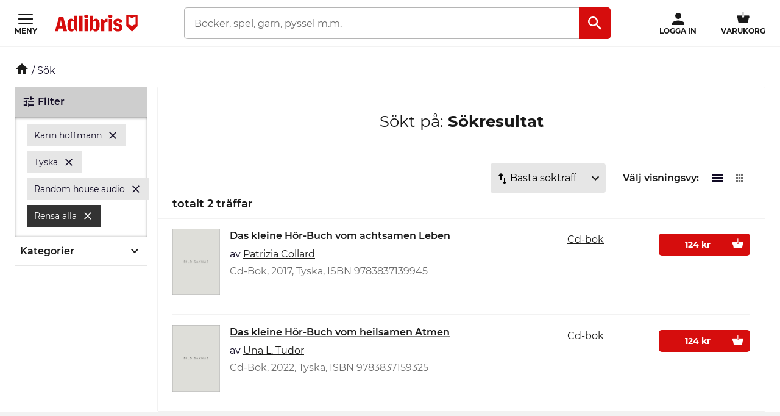

--- FILE ---
content_type: text/html; charset=utf-8
request_url: https://www.adlibris.com/se/categoryfacets?categoryFacetConfiguration=DefaultCategoryFacetConfiguration&targetAction=Show&targetController=Search&pn=1&ps=12&filter=author%3Akarin+hoffmann&filter=grouped_language_sv%3Atyska&filter=publisher%3Arandom+house+audio
body_size: 698
content:
<div class="category-facets">
    <div class="column-box">
        <button class="column-box__header h4 btn btn--transparent" data-js-hook-category-category-facet-toggler data-toggler-active-class="column-box__header--expanded">
            <span class="column-box__header__text">Kategorier</span>
            <i class="material-icons__keyboard_arrow_down"></i>
        </button>
        <ul class="column-box__items" data-js-hook-column-box__items__categories data-collapsed="true" style="height: 0;">
            



<li class="column-box__item ">
        <span class="         category-facet--active-category
         category-facet--current
     category-facet
 column-box__item__text">Alla kategorier</span>            <ul>



<li class="column-box__item ">
        <span class="         category-facet--active-category
         category-facet--current
     category-facet
 column-box__item__text">B&#246;cker</span>            <ul>



<li class="column-box__item column-box__item--indent">
        <a class="         category-facet--no-sub-facets
     category-facet
 column-box__item__link" href="/se/sok?pn=1&amp;ps=12&amp;filter=author:karin+hoffmann&amp;filter=grouped_language_sv:tyska&amp;filter=publisher:random+house+audio&amp;filter=categoryfacet:b%C3%B6cker%2ffamilj+%26+h%C3%A4lsa">Familj &amp; h&#228;lsa</a> <span class="column-box__item__amount">(1)</span>    </li>




<li class="column-box__item column-box__item--indent">
        <a class="         category-facet--no-sub-facets
     category-facet
 column-box__item__link" href="/se/sok?pn=1&amp;ps=12&amp;filter=author:karin+hoffmann&amp;filter=grouped_language_sv:tyska&amp;filter=publisher:random+house+audio&amp;filter=categoryfacet:b%C3%B6cker%2ffilosofi+%26+religion">Filosofi &amp; religion</a> <span class="column-box__item__amount">(1)</span>    </li>
</ul>
</li>
</ul>
</li>

        </ul>
    </div>
</div>

--- FILE ---
content_type: text/css
request_url: https://s3.adlibris.com/dist/931bd81e793f84ff2ff5545740ee72750946f677/critical_styling.css
body_size: 19058
content:
.container,.section{zoom:1}.container::before,.section::before,.container::after,.section::after{content:"\0020";display:block;height:0;visibility:hidden}.container::after,.section::after{clear:both}.heading--footer{margin-bottom:8px}@-webkit-keyframes placeload{0%{background-position:-426.66667px 0}100%{background-position:426.66667px 0}}@keyframes placeload{0%{background-position:-426.66667px 0}100%{background-position:426.66667px 0}}@keyframes placeload{0%{background-position:-426.66667px 0}100%{background-position:426.66667px 0}}a:not(.btn),h4.heading--searchlist-more a:not(.btn){color:#1D1D1B;text-decoration:underline;-webkit-text-decoration-skip:edges;text-decoration-skip:edges;-webkit-transition:color 0.2s cubic-bezier(0.4, 0, 1, 1);transition:color 0.2s cubic-bezier(0.4, 0, 1, 1)}a:hover:not(.btn),h4.heading--searchlist-more a:hover:not(.btn){color:#816357}.page-header__dropdown-content__inner .account a,.header-menu a{color:#1D1D1B;text-decoration:none;-webkit-transition:color 0.2s cubic-bezier(0.4, 0, 1, 1);transition:color 0.2s cubic-bezier(0.4, 0, 1, 1)}.page-header__dropdown-content__inner .account a:hover,.header-menu a:hover{color:#816357}/*! normalize-scss | MIT/GPLv2 License | bit.ly/normalize-scss */html{line-height:1.15;-ms-text-size-adjust:100%;-webkit-text-size-adjust:100%}body{margin:0}article,aside,footer,header,nav,section{display:block}h1{font-size:2em;margin:0.67em 0}figcaption,figure{display:block}figure{margin:1em 40px}hr{-webkit-box-sizing:content-box;box-sizing:content-box;height:0;overflow:visible}main{display:block}pre{font-family:monospace, monospace;font-size:1em}a{background-color:transparent;-webkit-text-decoration-skip:objects}abbr[title]{border-bottom:none;text-decoration:underline;-webkit-text-decoration:underline dotted;text-decoration:underline dotted}b,strong{font-weight:inherit}b,strong{font-weight:bolder}code,kbd,samp{font-family:monospace, monospace;font-size:1em}dfn{font-style:italic}mark{background-color:#ff0;color:#000}small{font-size:80%}sub,sup{font-size:75%;line-height:0;position:relative;vertical-align:baseline}sub{bottom:-0.25em}sup{top:-0.5em}audio,video{display:inline-block}audio:not([controls]){display:none;height:0}img{border-style:none}svg:not(:root){overflow:hidden}button,input,optgroup,select,textarea{font-family:sans-serif;font-size:100%;line-height:1.15;margin:0}button{overflow:visible}button,select{text-transform:none}button,html [type="button"],[type="reset"],[type="submit"]{-webkit-appearance:button}button::-moz-focus-inner,[type="button"]::-moz-focus-inner,[type="reset"]::-moz-focus-inner,[type="submit"]::-moz-focus-inner{border-style:none;padding:0}button:-moz-focusring,[type="button"]:-moz-focusring,[type="reset"]:-moz-focusring,[type="submit"]:-moz-focusring{outline:1px dotted ButtonText}input{overflow:visible}[type="checkbox"],[type="radio"]{-webkit-box-sizing:border-box;box-sizing:border-box;padding:0}[type="number"]::-webkit-inner-spin-button,[type="number"]::-webkit-outer-spin-button{height:auto}[type="search"]{-webkit-appearance:textfield;outline-offset:-2px}[type="search"]::-webkit-search-cancel-button,[type="search"]::-webkit-search-decoration{-webkit-appearance:none}::-webkit-file-upload-button{-webkit-appearance:button;font:inherit}fieldset{padding:0.35em 0.75em 0.625em}legend{-webkit-box-sizing:border-box;box-sizing:border-box;display:table;max-width:100%;padding:0;color:inherit;white-space:normal}progress{display:inline-block;vertical-align:baseline}textarea{overflow:auto}details{display:block}summary{display:list-item}menu{display:block}canvas{display:inline-block}template{display:none}[hidden]{display:none}ul,menu,dir{padding:0;margin:0}select{line-height:normal}@font-face{font-family:'material-icons';font-display:block;src:url(/dist/931bd81e793f84ff2ff5545740ee72750946f677/../long_term_cache202409181015/material-icons.woff) format("woff"),url(/dist/931bd81e793f84ff2ff5545740ee72750946f677/../long_term_cache202409181015/material-icons.svg#material-icons) format("svg");font-weight:normal;font-style:normal}[class^="material-icons__"],[class*=" material-icons__"]{font-family:'material-icons' !important;speak:none;font-style:normal;font-weight:normal;-webkit-font-feature-settings:normal;font-feature-settings:normal;font-variant:normal;letter-spacing:normal;text-transform:none;display:inline-block;white-space:nowrap;word-wrap:normal;line-height:1;font-size:24px;-webkit-font-smoothing:antialiased;-moz-osx-font-smoothing:grayscale;-webkit-font-feature-settings:'liga'}.material-icons__devices::before{content:"\e902"}.material-icons__view_grid::before{content:"\e901"}.material-icons__sample-read::before{content:"\e905"}.material-icons__add::before{content:"\e145"}.material-icons__arrow_back::before{content:"\e5c4"}.material-icons__arrow_downward::before{content:"\e5db"}.material-icons__arrow_drop_down::before{content:"\e5c5"}.material-icons__arrow_drop_up::before{content:"\e5c7"}.material-icons__arrow_forward::before{content:"\e5c8"}.material-icons__arrow_upward::before{content:"\e5d8"}.material-icons__phone::before{content:"\e0cd"}.material-icons__cancel::before{content:"\e5c9"}.material-icons__check::before{content:"\e5ca"}.material-icons__check_box::before{content:"\e834"}.material-icons__check_box_outline_blank::before{content:"\e835"}.material-icons__chrome_reader_mode::before{content:"\e86d"}.material-icons__close::before{content:"\e5cd"}.material-icons__mode_edit::before{content:"\e254"}.material-icons__date_range::before{content:"\e916"}.material-icons__delete::before{content:"\e872"}.material-icons__mail::before{content:"\e159"}.material-icons__favorite::before{content:"\e87d"}.material-icons__favorite_border::before{content:"\e87e"}.material-icons__file_download::before{content:"\e884"}.material-icons__file_upload::before{content:"\e2c6"}.material-icons__star::before{content:"\e838"}.material-icons__star_border::before{content:"\e83a"}.material-icons__star_half::before{content:"\e839"}.material-icons__headset::before{content:"\e310"}.material-icons__help::before{content:"\e887"}.material-icons__help_outline::before{content:"\e8fd"}.material-icons__home::before{content:"\e88a"}.material-icons__info::before{content:"\e88e"}.material-icons__info_outline::before{content:"\e88f"}.material-icons__keyboard_arrow_down::before{content:"\e313"}.material-icons__keyboard_arrow_left::before{content:"\e314"}.material-icons__keyboard_arrow_right::before{content:"\e315"}.material-icons__keyboard_arrow_up::before{content:"\e316"}.material-icons__open_in_new::before{content:"\e89e"}.material-icons__local_shipping::before{content:"\e558"}.material-icons__shipping-fast::before{content:"\e904"}.material-icons__mail_outline::before{content:"\e0e1"}.material-icons__more_horiz::before{content:"\e5d3"}.material-icons__more_vert::before{content:"\e5d4"}.material-icons__pause::before{content:"\e034"}.material-icons__pause_circle_filled::before{content:"\e035"}.material-icons__pause_circle_outline::before{content:"\e036"}.material-icons__person::before{content:"\e7fd"}.material-icons__play_arrow::before{content:"\e037"}.material-icons__play_circle_filled::before{content:"\e038"}.material-icons__play_circle_outline::before{content:"\e039"}.material-icons__remove::before{content:"\e15b"}.material-icons__visibility::before{content:"\e8f4"}.material-icons__search::before{content:"\e8b6"}.material-icons__stay_primary_portrait::before{content:"\e0d6"}.material-icons__swap_vert::before{content:"\e8d5"}.material-icons__tune::before{content:"\e429"}.material-icons__view_list::before{content:"\e8ef"}.material-icons__zoom_in::before{content:"\e8ff"}.material-icons__zoom_out::before{content:"\e900"}.material-icons__bubble::before{content:"\e96b"}.link-icon{padding-left:40px;background-position:0 50%;background-repeat:no-repeat}.link-icon.icon-fb{background-size:32px;background-image:url(/dist/931bd81e793f84ff2ff5545740ee72750946f677/../long_term_cache202409181015/facebook.svg)}.link-icon.icon-fb-white{background-size:32px;background-image:url(/dist/931bd81e793f84ff2ff5545740ee72750946f677/../long_term_cache202409181015/facebook_white.svg)}.link-icon.icon-fb-red{background-size:32px;background-image:url(/dist/931bd81e793f84ff2ff5545740ee72750946f677/../long_term_cache202409181015/facebook_red.svg)}.link-icon.icon-tw{background-size:32px;background-image:url(/dist/931bd81e793f84ff2ff5545740ee72750946f677/../long_term_cache202409181015/twitter.svg)}.link-icon.icon-tw-white{background-size:32px;background-image:url(/dist/931bd81e793f84ff2ff5545740ee72750946f677/../long_term_cache202409181015/twitter_white.svg)}.link-icon.icon-tw-red{background-size:32px;background-image:url(/dist/931bd81e793f84ff2ff5545740ee72750946f677/../long_term_cache202409181015/twitter_red.svg)}.link-icon.icon-ig-white{background-size:30px 30px;background-image:url(/dist/931bd81e793f84ff2ff5545740ee72750946f677/../long_term_cache202409181015/instagram_white.svg)}.link-icon.icon-ig{background-size:30px 30px;background-image:url(/dist/931bd81e793f84ff2ff5545740ee72750946f677/../long_term_cache202409181015/instagram.svg)}.link-icon.icon-ig-red{background-size:30px 30px;background-image:url(/dist/931bd81e793f84ff2ff5545740ee72750946f677/../long_term_cache202409181015/instagram_red.svg)}.link-icon.icon-fb-fbblue{background-size:26px;background-image:url(/dist/931bd81e793f84ff2ff5545740ee72750946f677/../long_term_cache202409181015/facebook.svg)}.link-icon.icon-tw-twblue{background-size:26px;background-image:url(/dist/931bd81e793f84ff2ff5545740ee72750946f677/../long_term_cache202409181015/twitter.svg)}.link-icon.icon-pin-pinred{background-size:26px;background-image:url(/dist/931bd81e793f84ff2ff5545740ee72750946f677/../long_term_cache202409181015/pinterest.svg)}html{font-size:16px;background-color:white;-ms-overflow-style:scrollbar}body{min-width:320px;font-family:"Montserrat",sans-serif;font-weight:400;line-height:1.25;color:#100a24;background:white}html,button,input,select,textarea{font-family:"Montserrat",sans-serif}p{font-family:"Roboto",sans-serif;line-height:1.6;margin:0 0 1em}p a{font-family:"Roboto",sans-serif}table{background:white;width:100%}table th,table td{font-size:.875rem;text-align:left;padding:.35714em 10px}table th:first-child,table td:first-child{padding-left:14px}table th:last-child,table td:last-child{padding-right:14px}table th.right,table td.right{text-align:right}table tr:nth-child(even) th,table tr:nth-child(even) td{background-color:#f2f2f2}table th{color:#191919}table td{color:#191919}input[type=text],input[type=number],input[type=tel],input[type=search],input[type=email],input[type=url],input[type=password]{-webkit-appearance:none;border-radius:0;-webkit-box-sizing:border-box;box-sizing:border-box;width:100%;background-color:white;color:black;border:1px solid #6d6d6d;padding:0 10px;margin-bottom:1em;font-size:16px;height:48px}input[type=text]::-webkit-input-placeholder, input[type=number]::-webkit-input-placeholder, input[type=tel]::-webkit-input-placeholder, input[type=search]::-webkit-input-placeholder, input[type=email]::-webkit-input-placeholder, input[type=url]::-webkit-input-placeholder, input[type=password]::-webkit-input-placeholder{color:#6d6d6d}input[type=text]::-moz-placeholder, input[type=number]::-moz-placeholder, input[type=tel]::-moz-placeholder, input[type=search]::-moz-placeholder, input[type=email]::-moz-placeholder, input[type=url]::-moz-placeholder, input[type=password]::-moz-placeholder{color:#6d6d6d}input[type=text]:-ms-input-placeholder, input[type=number]:-ms-input-placeholder, input[type=tel]:-ms-input-placeholder, input[type=search]:-ms-input-placeholder, input[type=email]:-ms-input-placeholder, input[type=url]:-ms-input-placeholder, input[type=password]:-ms-input-placeholder{color:#6d6d6d}input[type=text]::-ms-input-placeholder, input[type=number]::-ms-input-placeholder, input[type=tel]::-ms-input-placeholder, input[type=search]::-ms-input-placeholder, input[type=email]::-ms-input-placeholder, input[type=url]::-ms-input-placeholder, input[type=password]::-ms-input-placeholder{color:#6d6d6d}input[type=text]::placeholder,input[type=number]::placeholder,input[type=tel]::placeholder,input[type=search]::placeholder,input[type=email]::placeholder,input[type=url]::placeholder,input[type=password]::placeholder{color:#6d6d6d}input[type=text],input[type=tel],input[type=email],input[type=url],input[type=password]{-webkit-box-shadow:inset 0 0 8px 0 #f2f2f2;box-shadow:inset 0 0 8px 0 #f2f2f2}input[type=tel],input[type=number]{text-align:right}textarea{border-radius:0;background-color:white;color:black;border:1px solid #b5b5b5}h1,.h1,h2,.h2,h3,.h3,h4,.h4{font-family:"Montserrat",sans-serif;margin:0;color:#191919}h1 a:not(.btn),.h1 a:not(.btn),h2 a:not(.btn),.h2 a:not(.btn),h3 a:not(.btn),.h3 a:not(.btn),h4 a:not(.btn),.h4 a:not(.btn){color:black;-webkit-text-decoration-color:rgba(0,0,0,0.5);text-decoration-color:rgba(0,0,0,0.5);font-family:inherit}h1,.h1{font-size:1.375rem;font-weight:700}@media (min-width: 1024px){h1,.h1{font-size:1.625rem;line-height:1.25}}h2,.h2{font-size:1.25rem;font-weight:600}h3,.h3{font-size:1.125rem;font-weight:600}h3 a:not(.btn),.h3 a:not(.btn){color:#191919;text-decoration:underline;-webkit-text-decoration-color:rgba(25,25,25,0.5);text-decoration-color:rgba(25,25,25,0.5);-webkit-text-decoration-skip:edges;text-decoration-skip:edges}h3 a:not(.btn):hover,.h3 a:not(.btn):hover{color:black;-webkit-text-decoration-color:black;text-decoration-color:black}h4,.h4{font-size:1rem;font-weight:600}h4 a:not(.btn),.h4 a:not(.btn){color:#191919;text-decoration:underline;-webkit-text-decoration-color:rgba(25,25,25,0.5);text-decoration-color:rgba(25,25,25,0.5);-webkit-text-decoration-skip:edges;text-decoration-skip:edges}h4 a:not(.btn):hover,.h4 a:not(.btn):hover{color:black;-webkit-text-decoration-color:black;text-decoration-color:black}a.h4{color:#191919;text-decoration:underline;-webkit-text-decoration-color:rgba(25,25,25,0.5);text-decoration-color:rgba(25,25,25,0.5);-webkit-text-decoration-skip:edges;text-decoration-skip:edges}a.h4:hover{color:black;-webkit-text-decoration-color:black;text-decoration-color:black}input[type="number"]{min-width:48px;width:auto;height:48px;padding:0;border-color:#f2f2f2;border-radius:2px;text-align:center}img{max-width:100%}.section{max-width:1280px;margin:0 auto;position:relative}.section.wide{max-width:1620px}.section.full{max-width:none}.section.bridge-section{display:none}@media (min-width: 1024px){.section.bridge-section{display:block}}.logo{display:block;border-bottom:none;text-align:left}.logo .bd{position:relative;display:inline-block;margin-top:1px;padding:0;height:43px;width:103px}.logo .logo-img{display:block;position:absolute;top:0;left:0;font-size:10px;color:white;height:0;width:105px;padding-top:38px;overflow:hidden;background-image:url(/dist/931bd81e793f84ff2ff5545740ee72750946f677/../long_term_cache202409181015/logo.svg);background-repeat:no-repeat;background-position:0 0;background-size:105px 38px}.logo.large .bd{padding:0;height:39px}.logo.large .greeting{top:8px}.logo.large .logo-img{background-size:102px 39px;width:102px}.logo.full .greeting{display:none}.logo.full .logo-img{display:block;padding-top:39px}.logo-section{display:block;position:absolute;left:0}.section.full.mobile-section.logo-section{padding:10px 10px 2px;float:left}.logo-wrapper{width:199px;height:80px;float:left;margin-top:10px}@media (min-width: 768px){.logo-wrapper{background:#D60D0D}}.logo-after{width:0;height:0;border-top:40px solid transparent;border-bottom:40px solid transparent;border-right:16px solid white;float:right}div[role=contentinfo]{-webkit-backface-visibility:hidden}div[role=contentinfo] ul{list-style-type:none;margin:0;padding:0}div[role=contentinfo] ul li{margin:0;padding:0}ul.links{list-style-type:none;margin:0;padding:0;border-top:1px solid #b5b5b5}ul.links li{margin:0;padding:0}ul.links li{border-bottom:1px solid #b5b5b5}ul.links a{display:block;line-height:2.625em;padding:0 14px;white-space:nowrap;overflow:hidden}.main-container{-webkit-backface-visibility:hidden}.page-wrapper,.section.account{max-width:1280px;margin:0 auto;background:#fff;overflow:hidden}.not-found .section.text .bd{padding:24px 16px}.section.customer-service{padding-top:10px}@media (min-width: 64em){.section.customer-service{padding-top:40px}}.section.register-student .column .bd{padding:2em 16px}.campaign .section.landing-page-info .bd{padding:2em 16px}.account .section.text{-webkit-box-sizing:border-box;box-sizing:border-box;padding:0 16px 1px}.account .section.account.single{padding:2em 16px}@media (min-width: 768px){div[role=main]{min-height:400px}}div[role=contentinfo]{background:#D60D0D;color:white;line-height:2;padding-bottom:4em}div[role=contentinfo] .multiline{line-height:1.5;margin-top:3px}div[role=contentinfo] .bd{padding:2em 14px 0;font-size:.8125rem}div[role=contentinfo] a{color:white;-webkit-tap-highlight-color:rgba(255,255,255,0.2)}div[role=contentinfo] .list-group li a{padding-right:.8em}@media (max-width: 479px){div[role=contentinfo] .list-group li a{font-size:.875rem;font-weight:300}}@media (max-width: 479px){div[role=contentinfo] ul{margin-bottom:14px}}div[role=contentinfo] input[type=email]{border:none;border-left:1px solid #f38189;border-right:1px solid #d9636c;width:158px}div[role=contentinfo] .logo{text-align:left;margin:0 0 24px -2px;height:29px}div[role=contentinfo] .list-group{width:50%;float:left}@media (min-width: 640px){div[role=contentinfo] .list{width:50%;float:left}}@media (min-width: 768px){div[role=contentinfo] .follow{width:36%;margin-left:4%;float:left}}div[role=contentinfo] .about{font-size:.75rem;line-height:1.25}div[role=contentinfo] .social{margin-top:1em}div[role=contentinfo] .social li{margin-bottom:7px;padding:3px 0 3px 36px}.input-combo input,.input-combo button{float:left}.logout-section .dcom-logo-white{display:none}.logout-section ul.menu{border:none;padding-left:0;margin:0 -12px}.logout-section ul.menu li{list-style:none;padding:0 16px;border-bottom:1px solid #f2f2f2;line-height:3}.logout-section ul.menu a{-webkit-text-decoration-skip:edges;text-decoration-skip:edges;color:#191919}.logout-section .logout-bottom{padding-top:19px;margin:0;text-align:center}.logout-section .logout-bottom b{font-size:.8em;display:block;text-transform:uppercase}div[role=main] .logout-section{margin:25px 15px}@media (min-width: 768px){div[role=main] .logout-section{margin:25px 40px}}div[role=main] .logout-section #logout-button{float:left;max-width:10em}.links-with-description-info,.links-with-description-separator{display:none}.column-section{background:#fff}.column-section .offer-validity{padding:0 1.66667%}@media (min-width: 1024px){.column-section{width:100%}.column-section .dynamic-column{overflow:hidden}.column-section .dynamic-column .facets,.column-section .dynamic-column .filter{display:none}.column-section .dynamic-column .carousel-section-wrapper-one-to-six,.column-section .dynamic-column .product-list-heading{margin-right:14px}}@media (min-width: 1024px) and (min-width: 1280px){.column-section .dynamic-column .carousel-section-wrapper-one-to-six{padding-top:1em}}@media (min-width: 1024px){.column-section .fixed-column{width:262px;float:left;display:block;height:100%}.column-section.hide-left-column .dynamic-column{margin-left:14px}.column-section.hide-left-column .fixed-column{display:none}}.column-section .sidebar-left.fixed-column>div{margin-top:7px}@media (min-width: 640px){.column-section .sidebar-left.fixed-column>div{margin-top:15px;padding-right:0}}.campaign .column-section .fixed-column{width:100%;display:block}@media (min-width: 1024px){.campaign .column-section .fixed-column{width:262px}}@media (min-width: 1024px){.campaign .column-section .dynamic-column .landing-page-info .bd{padding-left:16px}}@media (max-width: 767px){.show-for-tablet-and-up{display:none}}.main-wrapper{max-width:1280px;margin-left:auto;margin-right:auto}@media (min-width: 1024px){.main-wrapper{margin:0 8px}}@media (min-width: 1280px){.main-wrapper{margin:0 auto}}.main-column{width:100%;float:left;margin-left:0;margin-right:0}@media (min-width: 64em){.main-column{width:74.68354%;float:left;margin-right:1.26582%}}@media (min-width: 64em){.main-column.main-column--startpages{width:62.02532%;float:left;margin-right:1.26582%}}.customer-service .sidebar-column li>a,.customer-service .sidebar-column a.nav{display:block;position:relative;background:white;color:#191919;border-bottom:1px solid #f2f2f2;padding:8px 14px;font-size:1rem}.customer-service .sidebar-column li>a::after,.customer-service .sidebar-column a.nav::after{line-height:16px;content:'»';position:absolute;right:8px;top:50%;margin-top:-8px}.customer-service .main-column{float:none}#main>.section.customer-service{margin:0 auto;background:white}#main>.section.customer-service .main-column{width:auto}#main>.section.customer-service ul.sidebar-column>li{width:100%}.sidebar-column{width:100%;float:left;margin-left:0;margin-right:0}@media (min-width: 64em){.sidebar-column{width:24.05063%;float:right;margin-right:0}}@media (min-width: 64em){.sidebar-column.sidebar-column--left{width:17.72152%;float:left;margin-right:1.26582%}}@media (min-width: 64em){.customer-service .sidebar-column.sidebar-column--left{width:24.05063%;float:left;margin-right:1.26582%}}@media (min-width: 64em){.sidebar-column.sidebar-column--right{width:17.72152%;float:right;margin-right:0}}@media (min-width: 1280px){.merchandise .aside-column .toplists .toplist li .product-item .item-info,.merchandise .aside-column .toplists .toplist li:first-child .product-item .item-info{width:70%}.merchandise .aside-column .toplists .toplist li .product-item .img,.merchandise .aside-column .toplists .toplist li:first-child .product-item .img{width:26%}.merchandise .aside-column .toplists .toplist li .product-item .img img,.merchandise .aside-column .toplists .toplist li:first-child .product-item .img img{width:100%}.merchandise .toplists .toplist.indexed h4{margin-bottom:5px}}.block-link{display:block}.block-link:hover,.block-link:active,.block-link:focus,.block-link:visited{text-decoration:none}.block-link__link-text:hover,.block-link__link-text:active{text-decoration:underline}.block-link__regular-text{color:#191919}.device-icon--tablet,.device-icon--letto,.device-icon--phone{float:left;height:0;width:58px;background-size:323px auto;padding-top:75px;background-image:url(/dist/931bd81e793f84ff2ff5545740ee72750946f677/../long_term_cache202409181015/devices.svg);background-repeat:no-repeat}.device-icon--small-tablet,.device-icon--small-phone{display:inline-block;background-image:url(/dist/931bd81e793f84ff2ff5545740ee72750946f677/../long_term_cache202409181015/devices.svg);background-repeat:no-repeat}.device-icon--tablet{background-position:0 0;margin-right:15px}.device-icon--letto{background-position:-149px 0;margin-right:5px}.device-icon--phone{background-position:-282px 0}.device-icon--small-tablet{width:29px;background-position:0 0;background-size:143px;padding-top:33px}.device-icon--small-phone{width:26px;background-position:-124.08px 0;background-size:142px;padding-top:33px}.device.player,.device.ipad{border-radius:6px;padding:7px 6px;background:black;position:relative;display:block}.device.player::before,.device.ipad::before{content:" ";position:absolute;height:23px;width:2px;top:12px;left:-2px;background:black;z-index:1;border-radius:3px 0 0 3px}@media (min-width: 768px){.device.player,.device.ipad{border-radius:10px;padding:30px 17px}.device.player::before,.device.ipad::before{height:35px;width:3px;top:20px;left:-3px}}.device.player .player-buttons,.device.ipad .player-buttons{display:none}.device.ipad{padding:10px}@media (min-width: 768px){.device.ipad{padding:22px}}.device.player{padding:30px 6px}@media (min-width: 768px){.device.player{padding:50px 17px}}.device.player .player-top,.device.player .player-buttons{display:block;width:100%;background-image:url(/dist/931bd81e793f84ff2ff5545740ee72750946f677/../long_term_cache202409181015/player.png);background-repeat:no-repeat;background-size:100% auto}.device.player .player-top{height:12px;background-position:50% bottom}@media (min-width: 768px){.device.player .player-top{height:28px}}.device.player .player-buttons{height:25px;background-position:50% top}@media (min-width: 768px){.device.player .player-buttons{height:50px}}.letto-app-badge-container{margin:16px 0;display:-webkit-box;display:-ms-flexbox;display:flex;grid-gap:24px;gap:24px;-webkit-box-align:center;-ms-flex-align:center;align-items:center}.letto-app-badge{display:block}.letto-app-badge--android img{height:52px}.letto-app-badge--small img{height:30px}.letto-app-badge--compact{margin-top:-5px;margin-bottom:0}.ecom-logo--mobile--white,.dcom-logo--mobile--white,.dcom-logo--mobile--black,.ecom-logo--mobile--grey,.dcom-logo--mobile--grey{font-size:16px;height:16px;color:#adadad;letter-spacing:-1px}.home.ecom-logo--mobile--white,.home.dcom-logo--mobile--white,.home.dcom-logo--mobile--black,.home.ecom-logo--mobile--grey,.home.dcom-logo--mobile--grey{position:relative;padding-left:20px}.home.ecom-logo--mobile--white i,.home.dcom-logo--mobile--white i,.home.dcom-logo--mobile--black i,.home.ecom-logo--mobile--grey i,.home.dcom-logo--mobile--grey i{display:block;position:absolute;top:11px;left:0;width:15px;height:0;padding-top:15px;overflow:hidden;background-image:url(/dist/931bd81e793f84ff2ff5545740ee72750946f677/../long_term_cache202409181015/home-white.svg);background-size:100%;background-repeat:no-repeat}.ecom-logo--mobile--white,.dcom-logo--mobile--white{color:white}.ecom-logo--mobile--grey,.dcom-logo--mobile--grey{color:#adadad}.svg .dcom-logo--mobile--grey,.svg .dcom-logo--mobile--white,.svg .dcom-logo--mobile--black,.svg .ecom-logo--mobile--grey,.svg .ecom-logo--mobile--white{height:0;padding-top:37px;overflow:hidden;background-repeat:no-repeat;background-position:right 50%}.svg .dcom-logo--mobile--grey,.svg .dcom-logo--mobile--white,.svg .dcom-logo--mobile--black{width:99px;background-size:100%}.svg .ecom-logo--mobile--grey,.svg .ecom-logo--mobile--white{width:54px;background-size:54px 14px}.svg .dcom-logo--mobile--white{background-image:url(/dist/931bd81e793f84ff2ff5545740ee72750946f677/../long_term_cache202409181015/dcom-logo-white.svg)}.svg .ecom-logo--mobile--grey{background-image:url(/dist/931bd81e793f84ff2ff5545740ee72750946f677/../long_term_cache202409181015/ecom-logo-grey.svg)}.btn,button{-webkit-user-select:none;-moz-user-select:none;-ms-user-select:none;user-select:none;-webkit-box-sizing:border-box;box-sizing:border-box;display:inline-block;margin:0;border:none;cursor:pointer;vertical-align:middle;text-align:center;line-height:normal;text-transform:none;text-decoration:none;white-space:nowrap;-webkit-transition:background-color 0.2s cubic-bezier(0.4, 0, 1, 1),color 0.2s cubic-bezier(0.4, 0, 1, 1);transition:background-color 0.2s cubic-bezier(0.4, 0, 1, 1),color 0.2s cubic-bezier(0.4, 0, 1, 1)}.btn:focus,.btn:hover,button:focus,button:hover{text-decoration:none}.btn:disabled,button:disabled{opacity:0.4}.btn.hidden,button.hidden{display:none}.btn{border-radius:0;min-height:48px}.btn--campaign-group-list-old-design{border:1px solid #100a24;display:-webkit-inline-box;display:-ms-inline-flexbox;display:inline-flex;-webkit-box-align:center;-ms-flex-align:center;align-items:center;-webkit-box-pack:center;-ms-flex-pack:center;justify-content:center;padding:12px;color:#100a24}a.btn--campaign-group-list-old-design{text-decoration:underline}a.btn--campaign-group-list-old-design:focus,a.btn--campaign-group-list-old-design:hover{text-decoration:underline}.btn--padding{padding-left:12px;padding-right:12px}.btn--align-center{display:-webkit-box;display:-ms-flexbox;display:flex;-webkit-box-pack:center;-ms-flex-pack:center;justify-content:center;-webkit-box-align:center;-ms-flex-align:center;align-items:center}.btn--std{background-color:#e6e6e6;color:#100a24}.btn--std:focus,.btn--std:hover{background:#cecece}.btn--std.wishlist-add:hover i{color:#D60D0D}.btn--blue,.btn--link{background-color:#0277CC;color:white}.btn--blue:focus,.btn--blue:hover,.btn--link:focus,.btn--link:hover{background:#035C89}.btn--black{background-color:#333;color:white}.btn--black:focus,.btn--black:hover{background:black}.btn--green{background-color:#00802C;color:white}.btn--green:focus,.btn--green:hover{background:#02591B}.btn--red{color:white;background-color:#D60D0D}.btn--red:active,.btn--red:focus,.btn--red:hover{color:white;background:#c50000}.btn--transparent{background-color:transparent}.btn--transparent:active,.btn--transparent:focus,.btn--transparent:hover{background-color:transparent}.btn--divided{display:-webkit-box;display:-ms-flexbox;display:flex;-webkit-box-pack:justify;-ms-flex-pack:justify;justify-content:space-between;width:100%;max-width:150px;min-height:36px;line-height:10px;-webkit-box-align:center;-ms-flex-align:center;align-items:center;margin:0;padding:0;background-color:#D60D0D;color:white;border-radius:5px;-webkit-transition:background-color 0.2s cubic-bezier(0.4, 0, 1, 1),color 0.2s cubic-bezier(0.4, 0, 1, 1);transition:background-color 0.2s cubic-bezier(0.4, 0, 1, 1),color 0.2s cubic-bezier(0.4, 0, 1, 1)}.ie-10 .btn--divided{height:auto}.btn--divided .text,.btn--divided .price{font-family:"Montserrat",sans-serif;font-weight:600;text-align:center;line-height:1}.btn--divided:active,.btn--divided:focus,.btn--divided:hover{color:white;background:#c50000}.btn--divided .btn--first-divider{display:-webkit-box;display:-ms-flexbox;display:flex;-webkit-box-pack:center;-ms-flex-pack:center;justify-content:center;width:100%;vertical-align:middle;padding-left:8px}.ie-10 .btn--divided .btn--first-divider{display:table-cell}.btn--divided .btn--second-divider{display:-webkit-box;display:-ms-flexbox;display:flex;-webkit-box-pack:center;-ms-flex-pack:center;justify-content:center;-webkit-box-align:center;-ms-flex-align:center;align-items:center;height:30px;vertical-align:middle;padding-right:5px}.btn--divided .btn--second-divider i{font-size:20px;-webkit-transition:color 0.2s cubic-bezier(0.4, 0, 1, 1);transition:color 0.2s cubic-bezier(0.4, 0, 1, 1)}.touch .btn--divided .btn--second-divider{height:39px}.ie-10 .btn--divided .btn--second-divider{display:table-cell;height:16px !important;padding-top:6px}.ie .btn--divided .btn--second-divider,.edge .btn--divided .btn--second-divider{height:28px}.ie .btn--divided .btn--second-divider{padding-right:10px}.ie .btn--divided,.edge .btn--divided{border-bottom:1px solid #c50000}@-webkit-keyframes spinnerBuyButton{to{-webkit-transform:rotate(360deg);transform:rotate(360deg)}}@keyframes spinnerBuyButton{to{-webkit-transform:rotate(360deg);transform:rotate(360deg)}}.btn--divided.add-to-cart.add-to-cart--loading .btn--second-divider.add i{display:none}.btn--divided.add-to-cart.add-to-cart--loading .btn--second-divider.add .add-to-cart__spinner{display:block;position:relative;min-width:24px;width:24px;height:24px;margin-top:2px}.btn--divided.add-to-cart.add-to-cart--loading .btn--second-divider.add .add-to-cart__spinner::before{content:'';-webkit-box-sizing:border-box;box-sizing:border-box;position:absolute;top:calc(50% + 2px);right:0;width:100%;height:100%;margin-top:-15px;margin-left:-15px;border-radius:50%;border:2px solid rgba(255,255,255,0.2);border-top-color:white;-webkit-animation:spinnerBuyButton .6s linear infinite;animation:spinnerBuyButton .6s linear infinite}.btn--expand{padding:0;display:block;overflow:hidden;background-color:white;color:#191919;margin:0 auto;letter-spacing:0.07143rem;text-transform:uppercase;font-size:0.92857rem}.btn--expand.next::after{background-image:url(/dist/931bd81e793f84ff2ff5545740ee72750946f677/../long_term_cache202409181015/next-2x.png)}.btn--expand.prev::after{background-image:url(/dist/931bd81e793f84ff2ff5545740ee72750946f677/../long_term_cache202409181015/prev-2x.png)}.btn--expand.prev::after,.btn--expand.next::after{background-repeat:no-repeat;background-position:50% 90%;background-size:12px 8px;width:20px;height:20px;display:inline-block;content:" "}.btn--letter-spacing{letter-spacing:0.5px}.btn--icon{display:-webkit-inline-box;display:-ms-inline-flexbox;display:inline-flex;vertical-align:middle;-webkit-box-align:center;-ms-flex-align:center;align-items:center;text-align:center;-webkit-box-pack:center;-ms-flex-pack:center;justify-content:center}.btn--icon>i{-webkit-transition:color 0.2s cubic-bezier(0.4, 0, 1, 1);transition:color 0.2s cubic-bezier(0.4, 0, 1, 1);margin-right:7px;font-size:16px;margin-bottom:1px}.btn--icon i.icon{width:18px;height:14px;padding-top:0;margin-right:7px;display:inline-block}.btn--icon i.icon.icon--right{margin-left:7px;margin-right:0}.btn--icon.btn--icon-only i.icon{margin:0}.btn--small{min-height:0;padding:8px 12px}.btn--medium{padding:8px 16px}.btn--flex{width:100%;float:left}@media (min-width: 64em){.btn--flex{width:49%}}@media (min-width: 33.75em){.btn--flex{width:100%;margin-right:0;margin-bottom:0}}.btn--show-more{font-size:.75rem;background-color:transparent;text-transform:uppercase;-webkit-box-shadow:none;box-shadow:none;padding:7px 14px;color:#191919}.btn--show-more::before{width:20px;height:20px;display:inline-block;content:"+"}.btn--show-more:active,.btn--show-more:hover,.btn--show-more:focus{-webkit-box-shadow:none;box-shadow:none;background:transparent;text-decoration:underline;color:#191919}.btn--show-more-large{background-color:transparent;text-transform:uppercase;-webkit-box-shadow:none;box-shadow:none;color:#191919}.btn--show-more-large::after{font-family:'material-icons';content:"\e313";width:24px;height:24px;font-size:24px;line-height:24px;vertical-align:middle;display:inline-block;color:#191919}.btn--show-more-large:active,.btn--show-more-large:hover,.btn--show-more-large:focus{-webkit-box-shadow:none;box-shadow:none;background:transparent;text-decoration:underline;color:#191919}#scroll-top{border-radius:50%;background:white;width:40px;position:fixed;bottom:20px;right:20px;z-index:3;padding-right:0.1em;visibility:hidden;-webkit-transition:opacity 0.3s cubic-bezier(0.55, 0.09, 0.68, 0.53),visibility 0.3s cubic-bezier(0.55, 0.09, 0.68, 0.53),bottom 0.2s ease-in-out,position 0.2s ease-in-out;transition:opacity 0.3s cubic-bezier(0.55, 0.09, 0.68, 0.53),visibility 0.3s cubic-bezier(0.55, 0.09, 0.68, 0.53),bottom 0.2s ease-in-out,position 0.2s ease-in-out;opacity:0}#scroll-top.active{opacity:1;visibility:visible}@media (max-width: 767px){#scroll-top{bottom:55px;right:10px}}#scroll-top .scroll-top__circle{height:42px;width:42px;border-radius:50%;overflow:hidden;-webkit-box-shadow:0 2px 3px rgba(0,0,0,0.4);box-shadow:0 2px 3px rgba(0,0,0,0.4)}#scroll-top .scroll-top__circle i{line-height:42px;text-align:center;width:42px;font-size:34px;color:#D60D0D}#scroll-top .btn--scroll-top{display:block;float:left;text-decoration:none;width:42px;height:42px}body.customer-service #scroll-top{display:none}select.select-custom{font-family:"Roboto",sans-serif;font-weight:400;line-height:normal;text-align:center;-moz-text-align-last:center;text-align-last:center;vertical-align:middle;overflow:hidden;text-overflow:ellipsis;white-space:nowrap;-webkit-user-select:none;-moz-user-select:none;-ms-user-select:none;user-select:none;-webkit-appearance:none;-moz-appearance:none;appearance:none;background:url(/dist/931bd81e793f84ff2ff5545740ee72750946f677/../long_term_cache202409181015/ic_expand_more_black_24px.svg) center no-repeat;background-color:#e6e6e6;background-position:97% center;border-radius:5px;border:none;cursor:pointer;padding:16px 19px;-webkit-transition:background-color 0.2s cubic-bezier(0.4, 0, 1, 1);transition:background-color 0.2s cubic-bezier(0.4, 0, 1, 1)}select.select-custom:hover,select.select-custom:active,select.select-custom:focus{background-color:#cecece}select.select-custom:focus{-webkit-box-shadow:rgba(0,0,0,0.1) 0 2px 3px inset;box-shadow:rgba(0,0,0,0.1) 0 2px 3px inset}select.select-custom option{text-transform:none}body.ie select.select-custom{background:none;background-color:#e6e6e6}.newsletter-opt-in{overflow:hidden;position:relative}.newsletter-opt-in--submitted .newsletter-opt-in__form{display:none}.newsletter-opt-in--submitted .newsletter-opt-in__sent-message{display:block}.newsletter-opt-in__sent-message{margin:24px 12px !important;height:auto !important;display:block;background-color:#e6e6e6;padding:10px 15px 10px 10px !important;border-radius:5px;line-height:24px !important;white-space:normal !important}.newsletter-opt-in__sent-message__check-icon{font-size:24px;vertical-align:middle;padding-bottom:5px}.newsletter-opt-in li{border:none}.newsletter-opt-in li:last-child{border:0}.newsletter-opt-in li:hover{background-color:inherit}.newsletter-opt-in__form{padding:0 12px;display:-webkit-box;display:-ms-flexbox;display:flex;-ms-flex-wrap:wrap;flex-wrap:wrap}@media (min-width: 768px){.newsletter-opt-in__form{padding:24px 0}}.newsletter-opt-in__label{display:inline-block;margin-bottom:15px;-webkit-box-flex:1;-ms-flex-positive:1;flex-grow:1;font-weight:600}.newsletter-opt-in input[type=email]{width:calc(100% - 120px);height:50px;line-height:50px;margin:0}.newsletter-opt-in__button{min-width:120px;height:50px;padding-bottom:0;padding-top:0;border-top-left-radius:0;border-bottom-left-radius:0;-webkit-box-shadow:none;box-shadow:none}.newsletter-opt-in .error-message{position:absolute;bottom:0;left:24px;margin-bottom:0;color:white}.product-page__product{padding:0 12px;margin-bottom:24px}@media (min-width: 1024px){.product-page__product{padding:0}.product-page__product.product--book{margin-top:24px}}.product-page__product__grid{padding-top:12px}@media (min-width: 1024px){.product-page__product__grid{display:-webkit-box;display:-ms-flexbox;display:flex;-ms-flex-wrap:wrap;flex-wrap:wrap;margin:0;padding:0;margin-left:-8px;margin-right:-8px;padding-top:24px}}@media (min-width: 1024px){.product-page__product__left-content{-ms-flex-preferred-size:calc(37.5% - 16px);flex-basis:calc(37.5% - 16px);max-width:calc(37.5% - 16px);-webkit-box-sizing:border-box;box-sizing:border-box;margin-left:8px;margin-right:8px;padding-left:0}}@media (min-width: 1024px){.product-page__product__main-content{-ms-flex-preferred-size:calc(62.5% - 16px);flex-basis:calc(62.5% - 16px);max-width:calc(62.5% - 16px);-webkit-box-sizing:border-box;box-sizing:border-box;margin-left:8px;margin-right:8px;padding-right:0}}@media (min-width: 1024px){.product-page__product__main-content__grid{display:-webkit-box;display:-ms-flexbox;display:flex;-webkit-box-orient:horizontal;-webkit-box-direction:normal;-ms-flex-direction:row;flex-direction:row;-ms-flex-wrap:wrap;flex-wrap:wrap}}.product-page__product__bottom-content{width:100%}.product-page__product.product--has-breadcrumbs .product-page__product__grid{padding-top:0}@media (min-width: 1024px){.product-page__product.product--has-breadcrumbs .product-page__product__grid{padding-top:24px}}.loading-main-content{min-height:800px}.loading-main-content__header{text-align:center;margin-top:24px;-webkit-animation:2s fadeInHeader;animation:2s fadeInHeader;-webkit-animation-fill-mode:forwards;animation-fill-mode:forwards;opacity:0}@-webkit-keyframes fadeInHeader{50%{opacity:0}100%{opacity:1}}@keyframes fadeInHeader{50%{opacity:0}100%{opacity:1}}[data-js-hook-page-layout][data-initialized="false"][data-controller-name="account"]{min-height:800px}.scroll-to-top{opacity:0;pointer-events:none;-webkit-transition:opacity 0.2s cubic-bezier(0.4, 0, 1, 1);transition:opacity 0.2s cubic-bezier(0.4, 0, 1, 1);height:48px;width:48px;position:fixed;right:0;bottom:10%;z-index:3;display:-webkit-box;display:-ms-flexbox;display:flex;-webkit-box-pack:center;-ms-flex-pack:center;justify-content:center;-webkit-box-align:center;-ms-flex-align:center;align-items:center;-webkit-box-shadow:0 4px 4px 0 rgba(25,25,25,0.2);box-shadow:0 4px 4px 0 rgba(25,25,25,0.2)}.scroll-to-top__visible{opacity:1;pointer-events:auto}[data-js-hook-nav-viewport][data-initialized="false"]{opacity:0.015;pointer-events:none}.heading--as-page-title{font-size:1.25rem;padding-top:.3125em;padding-bottom:0}@media (max-width: 639px){.heading--as-page-title{padding-left:2px}}@media (max-width: 1023px){.heading--as-page-title{padding-top:.9375em;padding-bottom:.3125em}}@media (max-width: 1023px){.heading--as-page-title{margin-bottom:0}}.heading--menu-title{font-size:14px;letter-spacing:1.1px;padding:0;margin:-1px 0 0 -2px;color:#0277CC}.heading--menu-title:hover{text-decoration:none}.heading--list-title{font-size:12px;text-transform:uppercase;margin:0 0 4px;padding:0;letter-spacing:1.18px}.heading--landing-page-title{margin:0;font-size:1.375rem}@media (min-width: 768px){.heading--landing-page-title{padding-right:200px;font-size:2.3rem}}@media (min-width: 768px){.heading--landing-page-sub-title{padding-right:200px}}.product-panel--campaign-no-sidebar .heading--as-page-title{padding:0 16px}.heading--landing-page-product-sub-title{color:#191919}.heading--product-title{font-weight:600;margin:0 0 5px;word-break:break-word}@media (min-width: 768px){.heading--product-title{font-size:1.375rem}}.heading--product-title-compact{padding-right:90px}.heading--product-title-more{font-size:1rem;font-weight:400;padding:0;margin:0 0 6px}.heading--product-title-more-small{margin-bottom:.625em;color:#191919;font-size:.75rem;font-weight:400}.heading--product-title-more-compact{padding-right:50px}@media (min-width: 768px){.heading--product-title-more-compact{padding-right:200px}}.heading--block-title{font-size:.875rem;letter-spacing:1.18px;text-transform:uppercase;font-weight:600;margin-bottom:0;padding:0 7px}@media (min-width: 640px){.heading--block-title{padding:0 13px}}.heading--block-title-sidebar{font-size:.875rem;margin-left:0;margin-right:0;margin-bottom:0;letter-spacing:1.18px;text-transform:uppercase;font-weight:600;padding:0 7px}@media (min-width: 640px){.heading--block-title-sidebar{padding:0 13px}}.heading--sidebar{padding-bottom:.3125em}@media (max-width: 1023px){.heading--sidebar{padding-left:14px;margin-bottom:0}}@media (max-width: 767px){.heading--sidebar{padding-left:0}}@media (max-width: 479px){.heading--sidebar{padding-left:0}}.heading--toplist-name{font-size:15px;white-space:normal;max-height:2.4em;overflow:hidden;text-decoration:underline;word-break:break-word;color:#100a24;padding-bottom:1px}@media (max-width: 1023px){.heading--toplist-name{white-space:nowrap;overflow:hidden;text-overflow:ellipsis}}.heading--toplist-more{font-weight:normal;font-size:.75rem}@media (max-width: 1023px){.heading--toplist-more{white-space:nowrap;overflow:hidden;text-overflow:ellipsis}}@media (max-width: 1023px){.heading--carousel{padding-bottom:.3125em}}@media (max-width: 479px){.heading--carousel{padding-left:0}}.heading--product-panel-title{overflow:hidden;font-size:1rem;text-overflow:ellipsis;margin-bottom:3px;color:inherit}.heading--product-panel-author-brand{font-size:.75rem;font-weight:normal;color:#191919;line-height:1.2}.heading--student{font-size:32px;color:#191919;display:inline-block;text-align:center;margin:16px 0 5px;padding:0}@media (min-width: 640px){.heading--student{margin:36px 0 10px}}@media (min-width: 768px){.heading--student{font-size:52px;margin:20px 0 4px}}a>h3.heading--cart-no-item{margin:2em 15px 0.5em}.heading--account-toggle{margin-bottom:3px;font-size:1.125rem}.heading--cart-more{font-size:.875rem;font-weight:400}.heading--delivery-location{text-align:center}.heading--centered{text-align:center}.heading--checkout{text-align:center;padding:16px 0}.heading--checkout strong{font-weight:600}@media (max-width: 767px){.heading--checkout{font-size:textLarge}}.heading--search-page{margin:.25em 0 0}.heading--search-page-more{font-size:1.375rem;padding-bottom:.3125em}.heading--searchlist-more{display:block;font-weight:normal}.heading--customer-service{margin-bottom:0;padding-top:0;max-width:60em}.heading--shipping-info{font-size:1.125rem;font-weight:600;margin-bottom:3px}.heading--shipping-cost{font-size:1.125rem}.heading--library-cost{font-size:1.125rem}.heading--total-cost{font-size:1.125rem;font-weight:600}.text-xs{font-size:.75rem}.text-small{font-size:.875rem}.text-medium{font-size:1.125rem}.text-large{font-size:1.375rem}.text-xl{font-size:36.8px}.extra-letter-space{letter-spacing:1.18px}@font-face{font-family:'Montserrat';font-style:normal;font-weight:700;font-display:optional;src:local("Montserrat Bold"),local("Montserrat-Bold"),url(/dist/931bd81e793f84ff2ff5545740ee72750946f677/../long_term_cache202409181015/Montserrat-Bold.woff2) format("woff2"),url(/dist/931bd81e793f84ff2ff5545740ee72750946f677/../long_term_cache202409181015/Montserrat-Bold.woff) format("woff");unicode-range:U+0000-00FF, U+0131, U+0152-0153, U+02BB-02BC, U+02C6, U+02DA, U+02DC, U+2000-206F, U+2074, U+20AC, U+2122, U+2191, U+2193, U+2212, U+2215, U+FEFF, U+FFFD}@font-face{font-family:'Montserrat';font-style:normal;font-weight:400;font-display:optional;src:local("Montserrat Regular"),local("Montserrat-Regular"),url(/dist/931bd81e793f84ff2ff5545740ee72750946f677/../long_term_cache202409181015/Montserrat-Regular.woff2) format("woff2"),url(/dist/931bd81e793f84ff2ff5545740ee72750946f677/../long_term_cache202409181015/Montserrat-Regular.woff) format("woff");unicode-range:U+0000-00FF, U+0131, U+0152-0153, U+02BB-02BC, U+02C6, U+02DA, U+02DC, U+2000-206F, U+2074, U+20AC, U+2122, U+2191, U+2193, U+2212, U+2215, U+FEFF, U+FFFD}@font-face{font-family:'Montserrat';font-style:normal;font-weight:600;font-display:optional;src:local("Montserrat SemiBold"),local("Montserrat-SemiBold"),url(/dist/931bd81e793f84ff2ff5545740ee72750946f677/../long_term_cache202409181015/Montserrat-SemiBold.woff2) format("woff2"),url(/dist/931bd81e793f84ff2ff5545740ee72750946f677/../long_term_cache202409181015/Montserrat-SemiBold.woff) format("woff");unicode-range:U+0000-00FF, U+0131, U+0152-0153, U+02BB-02BC, U+02C6, U+02DA, U+02DC, U+2000-206F, U+2074, U+20AC, U+2122, U+2191, U+2193, U+2212, U+2215, U+FEFF, U+FFFD}@font-face{font-family:'Roboto';font-style:normal;font-weight:400;font-display:optional;src:local("Roboto"),local("Roboto-Regular"),url(/dist/931bd81e793f84ff2ff5545740ee72750946f677/../long_term_cache202409181015/Roboto-Regular.woff2) format("woff2"),url(/dist/931bd81e793f84ff2ff5545740ee72750946f677/../long_term_cache202409181015/Roboto-Regular.woff) format("woff");unicode-range:U+0000-00FF, U+0131, U+0152-0153, U+02BB-02BC, U+02C6, U+02DA, U+02DC, U+2000-206F, U+2074, U+20AC, U+2122, U+2191, U+2193, U+2212, U+2215, U+FEFF, U+FFFD}@font-face{font-family:'Roboto';font-style:normal;font-weight:700;font-display:optional;src:local("Roboto Bold"),local("Roboto-Bold"),url(/dist/931bd81e793f84ff2ff5545740ee72750946f677/../long_term_cache202409181015/Roboto-Bold.woff2) format("woff2"),url(/dist/931bd81e793f84ff2ff5545740ee72750946f677/../long_term_cache202409181015/Roboto-Bold.woff) format("woff");unicode-range:U+0000-00FF, U+0131, U+0152-0153, U+02BB-02BC, U+02C6, U+02DA, U+02DC, U+2000-206F, U+2074, U+20AC, U+2122, U+2191, U+2193, U+2212, U+2215, U+FEFF, U+FFFD}.product-page .product__image-with-frame{position:relative}.product-page .product__image-with-frame--tablet{width:170px;height:225px}@media (min-width: 1024px){.product-page .product__image-with-frame--tablet{width:300px;height:387px}}.product-page .product__image-with-frame--tablet .product__image-with-frame__image-container{left:19px;top:17px;width:calc(100% - 40px);height:calc(100% - 45px)}@media (min-width: 1024px){.product-page .product__image-with-frame--tablet .product__image-with-frame__image-container{left:30px;top:30px;width:calc(100% - 65px);height:calc(100% - 70px)}}.product-page .product__image-with-frame--phone{width:100px;height:143px;margin-left:-80px;z-index:1}@media (min-width: 1024px){.product-page .product__image-with-frame--phone{width:166px;height:230px;margin-left:-130px}}.product-page .product__image-with-frame--phone .product__image-with-frame__image-container{width:calc(100% - 43px);height:calc(100% - 28px);right:22px;left:auto;top:8px}@media (min-width: 1024px){.product-page .product__image-with-frame--phone .product__image-with-frame__image-container{width:calc(100% - 67px);height:calc(100% - 52px);right:34px;top:20px}}.product-page .product__image-with-frame--phone-audio-book{width:190px;height:279px;z-index:1}@media (min-width: 1024px){.product-page .product__image-with-frame--phone-audio-book{width:332px;height:calc(485px - 48px)}}@media (min-width: 1280px){.product-page .product__image-with-frame--phone-audio-book{width:388px;height:calc(566px - 48px)}}.product-page .product__image-with-frame--phone-audio-book .product__image-with-frame__image-container{width:calc(100% - 82px);height:calc(100% - 174px);right:41px;left:auto;top:56px;background-repeat:no-repeat}@media (min-width: 1024px){.product-page .product__image-with-frame--phone-audio-book .product__image-with-frame__image-container{width:calc(100% - 150px);height:calc(100% - 314px);right:74px;top:102px}}@media (min-width: 1280px){.product-page .product__image-with-frame--phone-audio-book .product__image-with-frame__image-container{width:200px;height:200px;right:94px;top:116px}}.product-page .product__image-with-frame__frame__wrapper{position:absolute;height:100%;width:100%;z-index:1}.product-page .product__image-with-frame__image-container{position:absolute;background-size:contain;background-position:center;background-color:white}.product-page .product__image-ebok{display:-webkit-box;display:-ms-flexbox;display:flex;-webkit-box-align:end;-ms-flex-align:end;align-items:flex-end}.cart__image-with-frame--tablet{margin-left:-5px;margin-right:20px}@media (min-width: 1024px){.cart__image-with-frame--tablet{margin-left:0}}.cart__image-with-frame--tablet .cart__image-with-frame__image-container{width:80%;height:110%;margin-top:9px;margin-left:7px}@media (min-width: 640px){.cart__image-with-frame--tablet .cart__image-with-frame__image-container{width:66%;height:85%;margin-top:11px;margin-left:7px}}@media (min-width: 1024px){.cart__image-with-frame--tablet .cart__image-with-frame__image-container{width:66%;height:83%;margin-top:9px;margin-left:7px}}.cart__image-with-frame--phone{margin-left:15px;z-index:1}@media (min-width: 1024px){.cart__image-with-frame--phone{margin-left:26px}}.cart__image-with-frame--phone .cart__image-with-frame__frame{margin-top:30px;height:100%}@media (min-width: 640px){.cart__image-with-frame--phone .cart__image-with-frame__frame{margin-top:20px;height:88%}}@media (min-width: 1024px){.cart__image-with-frame--phone .cart__image-with-frame__frame{margin-top:27px;height:80%}}.cart__image-with-frame--phone .cart__image-with-frame__image-container{width:43%;height:75%;margin-top:36px;margin-left:10px}@media (min-width: 640px){.cart__image-with-frame--phone .cart__image-with-frame__image-container{width:40%;height:64%;margin-top:28px;margin-left:12px}}@media (min-width: 1024px){.cart__image-with-frame--phone .cart__image-with-frame__image-container{width:36%;height:60%;margin-top:34px;margin-left:10px}}.cart__image-with-frame--phone-audio-book{height:100px}.cart__image-with-frame--phone-audio-book .cart__image-with-frame__frame__wrapper{display:-webkit-box;display:-ms-flexbox;display:flex;-webkit-box-pack:center;-ms-flex-pack:center;justify-content:center}.cart__image-with-frame--phone-audio-book .cart__image-with-frame__image-container{width:55%;height:50%;margin-top:15px;margin-left:16px;background-repeat:no-repeat}@media (min-width: 640px){.cart__image-with-frame--phone-audio-book .cart__image-with-frame__image-container{width:40%;height:62%;margin-top:10px;margin-left:30px}}@media (min-width: 1024px){.cart__image-with-frame--phone-audio-book .cart__image-with-frame__image-container{width:40%;height:51%;margin-top:15px;margin-left:30px}}.cart__image-with-frame__frame{height:110px}.cart__image-with-frame__frame__wrapper{position:absolute;height:100%;width:100%;z-index:1}.cart__image-with-frame__image-container{position:absolute;background-size:contain;background-position:center;background-color:white}.cart__image-ebok{display:-webkit-box;display:-ms-flexbox;display:flex;-webkit-box-align:end;-ms-flex-align:end;align-items:flex-end}@media (min-width: 640px){.cart__image-ebok{margin-left:10px}}@media (min-width: 1024px){.cart__image-ebok{margin-left:0}}.cart-page .cart__image-with-frame--phone .cart__image-with-frame__frame{margin-top:32px}@media (min-width: 640px){.cart-page .cart__image-with-frame--phone .cart__image-with-frame__frame{margin-top:30px}}.cart__price{color:#D60D0D;font-weight:700;font-size:1.25rem;text-align:right;display:inline-block;-webkit-box-flex:1;-ms-flex-positive:1;flex-grow:1}.cart__price__currency::before{content:" "}body.nonb .cart__price__currency::before{content:""}.cart__price__placeholder{-webkit-box-flex:1;-ms-flex-positive:1;flex-grow:1}.cart__price__placeholder svg{float:right}.cart__status-message__message{padding-bottom:16px;text-align:center}.cart__status-message__message:first-child{padding-top:16px}.cart__status-message__message__spinner{vertical-align:middle;margin-left:8px}.cart__transfer-message{display:none;grid-gap:16px;gap:16px;background-color:#E7F1F9;padding:16px;margin-left:12px;margin-right:12px;margin-bottom:16px;line-height:1.25;font-size:.75rem;color:#0277CC}.cart__transfer-message svg{-ms-flex-negative:0;flex-shrink:0}.cart__transfer-message p{font-family:"Montserrat", sans-serif;margin-bottom:0px}.cart__items{padding-top:16px}.cart__total{display:-webkit-box;display:-ms-flexbox;display:flex;-webkit-box-align:center;-ms-flex-align:center;align-items:center;border-top:0 !important;padding:8px 12px 0;margin-bottom:16px}.cart__total__header{font-weight:700;font-size:1.25rem}.cart__total .cart__price{color:inherit}.cart__total--discount .cart__total__header{font-weight:400}.cart__total--discount .cart__price{color:#D60D0D}.cart__checkout{width:calc(100% - 24px);line-height:48px}.cart__checkout--top{margin:12px;position:relative}.cart__checkout--top::after{content:" ";width:calc(100% + 24px);display:block;height:1px;background:#f2f2f2;position:absolute;left:-12px;bottom:-12px}.cart__checkout--bottom{margin-bottom:12px}.cart__checkout__spinner{vertical-align:middle;margin-left:16px}.modal--product-not-available{position:absolute;top:100px}.modal--product-not-available .modal__close{position:absolute;border-top-right-radius:2px;z-index:12;background-color:#f2f2f2;top:0;right:0}.modal--product-not-available .modal__content{padding:0}.modal--product-not-available .modal__content__inner{position:relative;padding:80px 40px 40px}.modal--product-not-available .btn-group{margin-top:12px;display:-webkit-box;display:-ms-flexbox;display:flex;-webkit-box-pack:end;-ms-flex-pack:end;justify-content:flex-end}.modal--product-not-available .btn-group .btn{display:block;width:50%;line-height:48px;margin-left:12px}@media (min-width: 1024px){.modal--product-not-available .btn-group .btn{width:25%}}.cart__modal__spinner{vertical-align:middle;margin-left:16px}.page-header__dropdown-content__inner .account h1,.page-header__dropdown-content__inner .account .h1,.page-header__dropdown-content__inner .account h2,.page-header__dropdown-content__inner .account .h2,.page-header__dropdown-content__inner .account h3,.page-header__dropdown-content__inner .account .h3,.page-header__dropdown-content__inner .account h4,.page-header__dropdown-content__inner .account .h4,.header-menu h1,.header-menu .h1,.header-menu h2,.header-menu .h2,.header-menu h3,.header-menu .h3,.header-menu h4,.header-menu .h4{font-family:"Montserrat",sans-serif;margin:0;color:#191919}.page-header__dropdown-content__inner .account h1 a,.page-header__dropdown-content__inner .account .h1 a,.page-header__dropdown-content__inner .account h2 a,.page-header__dropdown-content__inner .account .h2 a,.page-header__dropdown-content__inner .account h3 a,.page-header__dropdown-content__inner .account .h3 a,.page-header__dropdown-content__inner .account h4 a,.page-header__dropdown-content__inner .account .h4 a,.header-menu h1 a,.header-menu .h1 a,.header-menu h2 a,.header-menu .h2 a,.header-menu h3 a,.header-menu .h3 a,.header-menu h4 a,.header-menu .h4 a{color:black;-webkit-text-decoration-color:rgba(0,0,0,0.5);text-decoration-color:rgba(0,0,0,0.5);font-family:inherit}.page-header__dropdown-content__inner .account h1,.page-header__dropdown-content__inner .account .h1,.header-menu h1,.header-menu .h1{font-size:1.375rem;font-weight:700}@media (min-width: 1024px){.page-header__dropdown-content__inner .account h1,.page-header__dropdown-content__inner .account .h1,.header-menu h1,.header-menu .h1{font-size:1.625rem;line-height:1.25}}.page-header__dropdown-content__inner .account h2,.page-header__dropdown-content__inner .account .h2,.header-menu h2,.header-menu .h2{font-size:1.25rem;font-weight:700}.page-header__dropdown-content__inner .account h3,.page-header__dropdown-content__inner .account .h3,.header-menu h3,.header-menu .h3{font-size:1.125rem;font-weight:700}.page-header__dropdown-content__inner .account h4,.page-header__dropdown-content__inner .account .h4,.header-menu h4,.header-menu .h4{font-size:1rem;font-weight:400}.page-header__search__autocomplete{border:solid 1px #b5b5b5;border-radius:0 0 5px 5px}@media (min-width: 1024px){.page-header__search__autocomplete{border-radius:0}}.page-header__search__autocomplete__wrapper{position:absolute;top:calc(100% - 8px - 1px);left:0;width:calc(100% - 16px);padding:0 8px 8px;z-index:10;background:white}@media (min-width: 1024px){.page-header__search__autocomplete__wrapper{top:auto;padding:0;width:100%;-webkit-box-shadow:0 4px 4px 0 rgba(25,25,25,0.5);box-shadow:0 4px 4px 0 rgba(25,25,25,0.5);border-radius:0}}.page-header__search__autocomplete__result{cursor:pointer;padding:0 12px;line-height:40px;border-bottom:1px solid #e6e6e6;-webkit-box-sizing:border-box;box-sizing:border-box}.page-header__search__autocomplete__result--selected,.page-header__search__autocomplete__result:hover{background-color:#e6e6e6}.page-header__search__autocomplete__result--selected .page-header__search__autocomplete__result__text,.page-header__search__autocomplete__result:hover .page-header__search__autocomplete__result__text{border-bottom:2px solid black}.page-header__search__autocomplete__result:last-child{border-bottom:none}.page-header__search__autocomplete__result__text__suggestion{font-weight:700}.page-header__search__select-category{-webkit-appearance:none;-moz-appearance:none;appearance:none;-webkit-user-select:none;-moz-user-select:none;-ms-user-select:none;user-select:none;cursor:pointer;height:44px;background-image:url(/dist/931bd81e793f84ff2ff5545740ee72750946f677/../long_term_cache202409181015/ic_expand_more_black_24px.svg);background-size:22px;background-repeat:no-repeat;background-position:calc(100% - 8px) center;background-color:#e6e6e6;border:none;padding:0 32px 0 12px;-webkit-transition:width 0.2s cubic-bezier(0.4, 0, 1, 1),background-color 0.2s cubic-bezier(0.4, 0, 1, 1);transition:width 0.2s cubic-bezier(0.4, 0, 1, 1),background-color 0.2s cubic-bezier(0.4, 0, 1, 1);-webkit-box-sizing:content-box;box-sizing:content-box;border-radius:0}.page-header__search__select-category:focus,.page-header__search__select-category:active,.page-header__search__select-category:hover{background-color:#cecece}.page-header__search__select-category:focus option{background-color:#e6e6e6}.page-header__search__select-category option:not(:disabled){color:#100a24;background-color:#cecece}@media (min-width: 768px){.page-header__search__select-category{height:auto;border:1px solid #b5b5b5;border-right:none;border-radius:5px 0 0 5px}}body.ie .page-header__search__select-category{background-image:none !important;-webkit-box-shadow:none !important;box-shadow:none !important;line-height:normal !important;padding:0 0 0 8px !important;font-weight:normal !important;width:auto !important}body.ie .page-header__search__select-category:focus::-ms-value{background:#e6e6e6;color:#100a24}@-moz-document url-prefix(){.page-header__search__select-category{font-size:.875rem}}.page-header__search__form{position:absolute;width:100%;-webkit-box-sizing:border-box;box-sizing:border-box;bottom:0;display:-webkit-box;display:-ms-flexbox;display:flex;-ms-flex-wrap:wrap;flex-wrap:wrap}@media (min-width: 768px){.page-header__search__form{position:static;-ms-flex-wrap:nowrap;flex-wrap:nowrap}}.page-header__search__form__wrapper{position:relative;height:50px;overflow:hidden;-webkit-transition:height 0.2s cubic-bezier(0.4, 0, 1, 1);transition:height 0.2s cubic-bezier(0.4, 0, 1, 1);background-color:white;z-index:1;border-radius:5px;margin:12px 8px 8px;border:1px solid #b5b5b5;-webkit-box-sizing:border-box;box-sizing:border-box}@media (min-width: 768px){.page-header__search__form__wrapper{height:auto;border:none}}@media (min-width: 1024px){.page-header__search__form__wrapper{margin:0}}.page-header__search__form__wrapper--active{height:94px;border-color:#b5b5b5}@media (min-width: 768px){.page-header__search__form__wrapper--active{height:auto}}.page-header__search__form__wrapper--no-category-selector{height:auto;border-left:1px solid #b5b5b5}.page-header__search__form--submitted .page-header__search__spinner{display:block}.page-header__search__form--submitted .page-header__search__clear{display:none}.page-header__search__form--no-category-selector{padding:0;position:static;-ms-flex-wrap:nowrap;flex-wrap:nowrap}.page-header__search__form--no-category-selector.page-header__search__form__wrapper--active{height:auto}.page-header__search__form--no-category-selector input[type=search]{padding:0 0 0 16px}.page-header__search--autocomplete-active .page-header__search__form__wrapper{border-bottom-color:transparent;border-radius:5px 5px 0 0}.page-header__search{position:relative;width:100%}@media (min-width: 1024px){.page-header__search{-webkit-box-ordinal-group:2;-ms-flex-order:1;order:1;width:auto;-webkit-box-flex:1;-ms-flex-positive:1;flex-grow:1;margin:0 40px;padding:0;background:transparent}}@media (min-width: 1280px){.page-header__search{margin:0 80px}}.page-header__search input[type=search]{height:44px;padding:0 80px 0 12px;margin:0;border:none}.page-header__search input[type=search]::-webkit-input-placeholder{line-height:22px}@media (min-width: 768px){.page-header__search input[type=search]{height:52px;padding:0 80px 0 12px}}.page-header__search .page-header__search__form--no-category-selector input[type=search]{padding:0 0 0 16px;border-bottom-left-radius:5px;border-top-left-radius:5px}.page-header__search__input::-ms-clear{display:none}.page-header__search__input__wrapper{position:relative;width:100%;margin:3px 0}@media (min-width: 768px){.page-header__search__input__wrapper{margin:0}}.page-header__search input[type=search]{border-radius:5px}@media (min-width: 768px){.page-header__search input[type=search]{border-top:1px solid #b5b5b5;border-bottom:1px solid #b5b5b5;border-radius:0}}.page-header__search__clear,.page-header__search__submit{display:-webkit-box;display:-ms-flexbox;display:flex;-webkit-box-pack:center;-ms-flex-pack:center;justify-content:center;-webkit-box-align:center;-ms-flex-align:center;align-items:center;background-color:transparent;position:absolute;top:3px;padding:0;border-radius:0;height:38px;width:44px}.page-header__search__clear i,.page-header__search__submit i{-webkit-transition:color 0.2s cubic-bezier(0.4, 0, 1, 1);transition:color 0.2s cubic-bezier(0.4, 0, 1, 1);color:#b5b5b5;vertical-align:sub}@media (min-width: 768px){.page-header__search__clear,.page-header__search__submit{top:4px;height:44px}}.page-header__search__clear{right:44px}.page-header__search__clear i{font-size:18px}@media (min-width: 768px){.page-header__search__clear{right:52px}}.page-header__search__seperator{height:25px;width:2px;position:absolute;top:9px;right:44px;background-color:#b5b5b5}@media (min-width: 768px){.page-header__search__seperator{height:32px;top:10px;display:none}}.page-header__search__submit{right:0}.page-header__search__submit i{font-size:30px}@media (min-width: 768px){.page-header__search__submit{background-color:#D60D0D;height:100%;top:0;width:52px}.page-header__search__submit:hover{background-color:#c50000}.page-header__search__submit i{color:white}}.page-header__search__spinner{display:none;position:absolute;top:10px;right:62px}@media (min-width: 768px){.page-header__search__spinner{top:14px}}.page-header__toggler{color:#191919;background-color:transparent;cursor:pointer;text-align:center;position:relative}.page-header__toggler i{font-size:23px;line-height:24px;height:24px;overflow:hidden}.page-header__toggler::before{content:" ";display:block;height:2px;width:100%;background-color:transparent;position:absolute;bottom:-6px;-webkit-transition:background-color 0.2s cubic-bezier(0.4, 0, 1, 1);transition:background-color 0.2s cubic-bezier(0.4, 0, 1, 1)}@media (min-width: 1024px){.page-header__toggler:hover::before{background-color:#191919}.page-header__toggler.page-header__toggler--disabled:hover{cursor:auto}.page-header__toggler.page-header__toggler--disabled:hover::before{background-color:transparent}}.page-header__toggler--disabled{pointer-events:none;opacity:0.5}.page-header__toggler--disabled .page-header__toggler__quantity{display:none}.page-header__toggler--active::before{background-color:#191919}.page-header__toggler--account{margin-right:20px}@media (min-width: 1024px){.page-header__toggler--account{-webkit-box-ordinal-group:3;-ms-flex-order:2;order:2;margin-right:40px}}.page-header__toggler--account i{font-size:30px}.page-header__toggler--cart{margin-right:12px}@media (min-width: 1024px){.page-header__toggler--cart{-webkit-box-ordinal-group:4;-ms-flex-order:3;order:3;margin-right:24px}}.page-header__toggler--cart{position:relative}.page-header__toggler--cart .page-header__toggler__quantity{display:block;color:#191919;background:white;position:absolute;top:-3px !important;right:calc(50% - 22px) !important;text-align:center;height:14px;line-height:14px;min-width:9px;padding:0 3px;border:1px solid #191919;border-radius:10px;font-weight:700;font-size:10px}.page-header__toggler__text{font-family:"Montserrat",sans-serif;font-weight:700;display:block;line-height:1;margin-top:-2px;text-transform:uppercase;font-size:.75rem}button.page-header__toggler{padding:0}button.page-header__toggler:active,button.page-header__toggler:focus,button.page-header__toggler:active{-webkit-box-shadow:none;box-shadow:none}.page-header{position:relative;background-color:white;padding:12px 0 0;display:-webkit-box;display:-ms-flexbox;display:flex;-ms-flex-wrap:wrap;flex-wrap:wrap;-webkit-user-select:none;-moz-user-select:none;-ms-user-select:none;user-select:none;border-bottom:1px solid #f2f2f2}@media (min-width: 1024px){.page-header{-ms-flex-wrap:nowrap;flex-wrap:nowrap;padding:12px 0;-webkit-box-align:center;-ms-flex-align:center;align-items:center}}@media (min-width: 1900px){.page-header .page-header__search{max-width:1280px;margin:0 auto}body.ie .page-header .page-header__search{max-width:none;margin:0 80px}.page-header .page-header__toggler--account{margin-left:26px}}.page-header__logo{-webkit-box-flex:1;-ms-flex-positive:1;flex-grow:1;display:-webkit-box;display:-ms-flexbox;display:flex;-webkit-box-orient:vertical;-webkit-box-direction:normal;-ms-flex-direction:column;flex-direction:column;-webkit-box-pack:center;-ms-flex-pack:center;justify-content:center}@media (min-width: 1024px){.page-header__logo{-webkit-box-flex:0;-ms-flex-positive:0;flex-grow:0}}.page-header__logo__link{margin:0 auto;position:relative;left:23px}@media (min-width: 480px){.page-header__logo__link{width:100px;width:-webkit-fit-content;width:-moz-fit-content;width:fit-content;text-align:inherit;margin-left:90px;left:0}}@media (min-width: 1024px){.page-header__logo__link{width:auto;max-width:132px;height:32px}}@media (max-width: 400px){.page-header__logo .adlibris-logo-svg{max-width:98px}}.page-header .mini-cart{-webkit-box-ordinal-group:2;-ms-flex-order:1;order:1}.page-header__dropdown-content{-webkit-transition:height 0.2s cubic-bezier(0.4, 0, 1, 1);transition:height 0.2s cubic-bezier(0.4, 0, 1, 1);-webkit-transition-delay:0.05s;transition-delay:0.05s;overflow:hidden;background:white;width:100%;z-index:5;position:absolute;right:0;top:120px;-webkit-box-shadow:0 4px 4px 0 rgba(25,25,25,0.5);box-shadow:0 4px 4px 0 rgba(25,25,25,0.5)}@media (min-width: 768px){.page-header__dropdown-content{top:122px;border-left:1px solid #f2f2f2;border-bottom:1px solid #f2f2f2}}@media (min-width: 1024px){.page-header__dropdown-content{width:50%;top:76px}}@media (min-width: 1280px){.page-header__dropdown-content{width:33.3%;max-width:500px}}.page-header__dropdown-content__wrapper{position:relative}.page-header__dropdown-content__inner--filler{height:500px}@media (min-width: 768px){.page-header__dropdown-content--collapsed,.page-header__dropdown-content.page-header__dropdown-content[data-collapsed="true"]{border:none}}.page-header__dropdown-content--collapsed *,.page-header__dropdown-content.page-header__dropdown-content[data-collapsed="true"] *{pointer-events:none}.header-menu__toggler{color:#191919;background-color:white;text-transform:uppercase;position:absolute;top:0;left:0;z-index:10;width:62px;height:62px;display:-webkit-box;display:-ms-flexbox;display:flex;-webkit-box-orient:vertical;-webkit-box-direction:normal;-ms-flex-direction:column;flex-direction:column;-webkit-box-align:center;-ms-flex-align:center;align-items:center;-webkit-box-pack:center;-ms-flex-pack:center;justify-content:center;padding:0}@media (min-width: 1024px){.header-menu__toggler{height:76px;width:84px}}.header-menu__toggler--active .header-menu__toggler__icon span:nth-child(1),.header-menu__toggler--active .header-menu__toggler__icon span:nth-child(4){width:0;top:11px;left:50%;opacity:0}.header-menu__toggler--active .header-menu__toggler__icon span:nth-child(2){-webkit-transform:rotate(45deg);transform:rotate(45deg)}.header-menu__toggler--active .header-menu__toggler__icon span:nth-child(3){-webkit-transform:rotate(-45deg);transform:rotate(-45deg)}.header-menu__toggler__icon{position:relative;height:24px;width:24px;cursor:pointer;-webkit-transition:background-color 0.3s ease-in;transition:background-color 0.3s ease-in}.header-menu__toggler__icon span{background:#191919;display:block;position:absolute;height:2px;width:24px;border-radius:9px;opacity:1;left:0;-webkit-transform:rotate(0deg);transform:rotate(0deg);-webkit-transition:opacity 0.2s cubic-bezier(0.4, 0, 1, 1),width 0.2s cubic-bezier(0.4, 0, 1, 1),top 0.2s cubic-bezier(0.4, 0, 1, 1),left 0.2s cubic-bezier(0.4, 0, 1, 1),-webkit-transform 0.2s cubic-bezier(0.4, 0, 1, 1);transition:opacity 0.2s cubic-bezier(0.4, 0, 1, 1),width 0.2s cubic-bezier(0.4, 0, 1, 1),top 0.2s cubic-bezier(0.4, 0, 1, 1),left 0.2s cubic-bezier(0.4, 0, 1, 1),-webkit-transform 0.2s cubic-bezier(0.4, 0, 1, 1);transition:opacity 0.2s cubic-bezier(0.4, 0, 1, 1),transform 0.2s cubic-bezier(0.4, 0, 1, 1),width 0.2s cubic-bezier(0.4, 0, 1, 1),top 0.2s cubic-bezier(0.4, 0, 1, 1),left 0.2s cubic-bezier(0.4, 0, 1, 1);transition:opacity 0.2s cubic-bezier(0.4, 0, 1, 1),transform 0.2s cubic-bezier(0.4, 0, 1, 1),width 0.2s cubic-bezier(0.4, 0, 1, 1),top 0.2s cubic-bezier(0.4, 0, 1, 1),left 0.2s cubic-bezier(0.4, 0, 1, 1),-webkit-transform 0.2s cubic-bezier(0.4, 0, 1, 1)}.header-menu__toggler__icon span:nth-child(1){top:4px}.header-menu__toggler__icon span:nth-child(2),.header-menu__toggler__icon span:nth-child(3){top:11px}.header-menu__toggler__icon span:nth-child(4){top:18px}.header-menu__toggler__text{font-family:"Montserrat",sans-serif;font-size:.75rem;font-weight:700;cursor:pointer;white-space:nowrap}button.header-menu__toggler:active,button.header-menu__toggler:focus,button.header-menu__toggler:active{-webkit-box-shadow:none;box-shadow:none}@-webkit-keyframes animateOpacity{0%{opacity:0}100%{opacity:1}}@keyframes animateOpacity{0%{opacity:0}100%{opacity:1}}.header-menu{font-family:"Montserrat",sans-serif;-webkit-transition:-webkit-transform 0.2s cubic-bezier(0.4, 0, 1, 1);transition:-webkit-transform 0.2s cubic-bezier(0.4, 0, 1, 1);transition:transform 0.2s cubic-bezier(0.4, 0, 1, 1);transition:transform 0.2s cubic-bezier(0.4, 0, 1, 1), -webkit-transform 0.2s cubic-bezier(0.4, 0, 1, 1);-webkit-transform:translateX(-100%);transform:translateX(-100%);z-index:10;position:absolute;top:62px;width:100%;background:white}@media (min-width: 1024px){.header-menu{width:50%;max-width:400px;top:76px}}@media (min-width: 1280px){.header-menu{width:33.3%;max-width:400px}}.header-menu--active{-webkit-transform:translateX(0);transform:translateX(0)}.header-menu--active .header-menu__section{display:block}.header-menu__wrapper--active>div{z-index:11}.header-menu__wrapper--active::before{content:"";display:block;position:fixed;-webkit-animation:0.2s ease-out 0s 1 animateOpacity;animation:0.2s ease-out 0s 1 animateOpacity;top:0;left:0;height:100%;width:100%;z-index:10;background-color:rgba(0,0,0,0.5)}.header-menu__section{display:none;margin-bottom:16px}.header-menu__section--last{margin-bottom:0}.header-menu__section--filler{height:100vh}.header-menu__section__header{font-size:1.125rem;color:#191919;font-weight:700;padding:0 16px;border-bottom:1px solid #f2f2f2;line-height:50px}.header-menu__drop-down__toggler{width:60px;font-size:24px;display:inline;text-align:center;cursor:pointer;-webkit-box-sizing:border-box;box-sizing:border-box;border-left:1px solid #b5b5b5}.header-menu__drop-down__toggler--active{background-color:#f2f2f2;border-bottom:1px solid whitesmoke;position:absolute;right:0}.header-menu__drop-down__toggler--active i{-webkit-transform:scale(1, -1);transform:scale(1, -1)}.header-menu__drop-down__toggler i{line-height:50px;-webkit-transition:-webkit-transform 0.2s cubic-bezier(0.4, 0, 1, 1);transition:-webkit-transform 0.2s cubic-bezier(0.4, 0, 1, 1);transition:transform 0.2s cubic-bezier(0.4, 0, 1, 1);transition:transform 0.2s cubic-bezier(0.4, 0, 1, 1), -webkit-transform 0.2s cubic-bezier(0.4, 0, 1, 1)}.header-menu__drop-down__content{height:auto;overflow:hidden;-webkit-transition:height 0.2s cubic-bezier(0.4, 0, 1, 1);transition:height 0.2s cubic-bezier(0.4, 0, 1, 1);width:100%;background-color:#f2f2f2}.header-menu__link{font-weight:600}.header-menu__inner-section{padding:0 16px}.header-menu__inner-section:first-child{border-top:1px solid #f2f2f2}.header-menu__inner-section__header{color:#191919;font-weight:700;padding:0 16px;border-bottom:1px solid #f2f2f2;line-height:50px}.header-menu__inner-section__entry{padding-left:16px;line-height:50px;border-bottom:1px solid #f2f2f2}.header-menu__inner-section__entry:last-child{border-bottom:none}.header-menu__entry{border-bottom:1px solid #f2f2f2;display:-webkit-box;display:-ms-flexbox;display:flex;-ms-flex-wrap:wrap;flex-wrap:wrap}.header-menu__entry__header{font-weight:600;padding-left:16px;line-height:50px;width:calc(100% - 76px);cursor:pointer}.header-menu__entry__header--have-icon{background-size:24px 24px;background-repeat:no-repeat;background-position:16px center;padding-left:52px;width:calc(100% - 112px)}.header-menu__entry__header>.header-menu__link{color:#191919;border-color:rgba(25,25,25,0.5)}.header-menu__entry__header>.header-menu__link:hover{color:black;border-color:black}.header-menu__close{width:100%;padding:0 20px;height:50px;vertical-align:top;line-height:50px;text-align:center;cursor:pointer;border-radius:0}.header-menu__close__text{display:inline-block}.header-menu__close i{font-size:24px;margin-left:4px;vertical-align:top;line-height:50px}.header-menu__notice{position:absolute;bottom:20px;left:32px;z-index:11}@media (min-width: 1024px){.header-menu__notice{bottom:-32px;left:44px}}.header-menu__notice__text{font-weight:700;background:#FFA800;padding:8px 16px;border-radius:0 8px 8px;-webkit-box-shadow:0 5px 10px rgba(0,0,0,0.36);box-shadow:0 5px 10px rgba(0,0,0,0.36)}.header-menu__notice__text::before{content:"";position:absolute;top:-8px;left:0;border-width:0 10px 8px 0;border-style:solid;border-color:#FFA800 transparent;display:block;width:0}.quantity{display:-webkit-box;display:-ms-flexbox;display:flex}.quantity__label{font-family:"Montserrat",sans-serif;font-size:1.125rem;font-weight:700;margin-right:16px}@media (min-width: 1024px){.quantity__label{line-height:58px}}.quantity__input[disabled]{-webkit-box-shadow:inset 0 0 8px 0 #b5b5b5;box-shadow:inset 0 0 8px 0 #b5b5b5;color:white;opacity:0.5}.quantity__stepper{position:relative;min-width:48px;color:#100a24;background-color:#f2f2f2;border-top:1px solid #f2f2f2;border-bottom:1px solid #f2f2f2;-webkit-box-sizing:border-box;box-sizing:border-box}.quantity__stepper--decrease{border-radius:5px 0 0 5px;border-left:1px solid #f2f2f2}.quantity__stepper--increase{border-radius:0 5px 5px 0;border-right:1px solid #f2f2f2}.quantity__stepper i{position:absolute;top:calc(50% - 12px);left:calc(50% - 12px)}.quantity--has-steppers .quantity__input{border-radius:0;border-left:none;border-right:none;border-top:1px solid #f2f2f2;border-bottom:1px solid #f2f2f2}button.quantity__stepper{font-size:1.375rem;background-color:#e6e6e6}button.quantity__stepper:disabled{opacity:1;background-color:rgba(230,230,230,0.4);color:rgba(16,10,36,0.4)}body.merchandise .product-page .product__quantity input[type=number],body.product .product-page .product__quantity input[type=number]{margin-bottom:0;width:auto}@media (min-width: 1024px){body.merchandise .product-page .product__quantity input[type=number],body.product .product-page .product__quantity input[type=number]{height:58px}}@-moz-document url-prefix(){.product__quantity input[type=number]{max-width:80px}}.product-cart-view{display:-webkit-box;display:-ms-flexbox;display:flex;-ms-flex-wrap:wrap;flex-wrap:wrap;padding:12px;border-bottom:1px solid #f2f2f2}.product-cart-view:first-child{padding-top:0}.product-cart-view:last-child{border-bottom:none}.product-cart-view--to-be-removed{opacity:0.3;pointer-events:none}.product-cart-view .product__discount-splash{position:absolute;top:2px;left:2px;border-radius:6px 6px 0;padding:1px 6px 0}.product-cart-view .product__discount-splash::after{border-width:7px 0 0 8px}.product-cart-view .product__discount-splash__arrow-shadow{border-width:7px 0 0 8px}.product-cart-view__image__link{min-width:70px;width:70px;margin-right:12px;position:relative}@media (min-width: 640px){.product-cart-view__image__link{min-width:100px;width:100px}}.product-cart-view__image__link .image-element{max-width:100%;max-height:150px;margin:0 auto}.product-cart-view__right-content{width:calc(100% - 82px)}@media (min-width: 640px){.product-cart-view__right-content{width:calc(100% - 112px)}}.product-cart-view__title-and-delete{display:-webkit-box;display:-ms-flexbox;display:flex;width:100%}.product-cart-view__delete{-webkit-box-flex:1;-ms-flex-positive:1;flex-grow:1;position:relative}.product-cart-view__delete i,.product-cart-view__delete__spinner{position:absolute;top:0;right:0}.product-cart-view__title{margin-top:0;margin-bottom:0;padding:0;width:calc(100% - 44px)}.product-cart-view__title__sub-part{display:block}.product-cart-view__title__sub-part .product-cart-view__title__delimiter--first{display:none}.product-cart-view__title__format{text-transform:capitalize}.product-cart-view__title__format,.product-cart-view__title__delimiter,.product-cart-view__title__attributes{font-size:1rem;font-weight:400;color:#6d6d6d}.product-cart-view__title__main-part,.product-cart-view__authors{white-space:nowrap;overflow:hidden;text-overflow:ellipsis;display:block}.product-cart-view__authors{width:100%}.product-cart-view__deliveryPromise,.product-cart-view__shippingPromise{display:none}.product-cart-view__deliveryPromiseWithDelay{display:none}.product-cart-view__deliveryPromise,.product-cart-view__deliveryPromiseWithDelay,.product-cart-view__shippingPromise{line-height:1.5;background-color:#efefef;color:#191919;padding:4px 8px;border-radius:4px;font-size:.75rem;margin-top:8px;margin-bottom:8px}.product-cart-view__deliveryPromise span,.product-cart-view__deliveryPromise div,.product-cart-view__deliveryPromiseWithDelay span,.product-cart-view__deliveryPromiseWithDelay div,.product-cart-view__shippingPromise span,.product-cart-view__shippingPromise div{color:#0277CC}.product-cart-view__deliveryPromise ul,.product-cart-view__deliveryPromiseWithDelay ul,.product-cart-view__shippingPromise ul{color:#0277CC;margin:0;padding-left:24px}.product-cart-view__quantity-and-price{display:-webkit-box;display:-ms-flexbox;display:flex;-webkit-box-flex:1;-ms-flex-positive:1;flex-grow:1;-webkit-box-align:center;-ms-flex-align:center;align-items:center;margin-top:8px}.product-cart-view__quantity-and-price input{max-width:100px}.product-cart-view__quantity-and-price .mini-cart__price{white-space:nowrap}.cart-page input[type=number],.page-header input[type=number]{margin-bottom:0}.cart-page button.product-cart-view__delete,.page-header button.product-cart-view__delete{color:#6d6d6d;background:transparent;padding:0}.cart-page button.product-cart-view__delete:hover,.cart-page button.product-cart-view__delete:focus,.cart-page button.product-cart-view__delete:active,.page-header button.product-cart-view__delete:hover,.page-header button.product-cart-view__delete:focus,.page-header button.product-cart-view__delete:active{-webkit-box-shadow:none;box-shadow:none;color:#100a24}.mini-cart__close,.mini-cart .cart__checkout{margin-left:12px;margin-right:12px;width:calc(100% - 24px)}.mini-cart__close{width:calc(100% - 24px);margin-bottom:12px;line-height:48px;padding:0}.account-and-login button{min-width:150px;height:48px;padding:0 16px;font-size:1.125rem}.account-and-login .login{margin-bottom:16px}.account-and-login .login h3{padding:8px 0}.account-and-login .login form{margin-bottom:16px}.account-and-login .login__create-account ul{list-style-position:inside;line-height:1.6}.account-and-login[data-collapsed="true"] #field--userName,.account-and-login[data-collapsed="true"] #field--password{display:none}.account-and-login .page-header__dropdown-content__inner{padding:0 12px}.account-and-login[data-collapsed="true"] #field--userName,.account-and-login[data-collapsed="true"] #field--password{display:none}header .account{margin-bottom:16px}header .account__links{display:-webkit-box;display:-ms-flexbox;display:flex;-webkit-box-orient:vertical;-webkit-box-direction:normal;-ms-flex-direction:column;flex-direction:column;margin:0 -16px 16px}header .account__links__link{font-weight:600}header .account__links__link__wrapper{padding:0 16px;line-height:48px;border-bottom:1px solid #f2f2f2}header .account__logout{text-align:center}header .account__logout__header{margin-bottom:16px}header .account__logout__header b{display:block}header a:not(.btn).account__links__link{color:#191919;text-decoration:none;border-color:rgba(25,25,25,0.5)}header a:not(.btn).account__links__link:hover{color:black;border-color:black}.notifications-bar--sticky{position:fixed;width:100%;top:0;z-index:11}.notifications-bar__info-bar{-webkit-transition:height 0.2s cubic-bezier(0.4, 0, 1, 1);transition:height 0.2s cubic-bezier(0.4, 0, 1, 1)}.notifications-bar__added-to-cart{background:white;color:#100a24;padding:24px 0 12px;-webkit-transition:height 0.2s cubic-bezier(0.4, 0, 1, 1);transition:height 0.2s cubic-bezier(0.4, 0, 1, 1);overflow:hidden;position:relative;border-bottom:2px solid #b5b5b5}.notifications-bar__added-to-cart .material-icons__check{color:#00802C}@media (min-width: 768px){.notifications-bar__added-to-cart{padding:24px 0}.notifications-bar__added-to-cart .notifications-bar__added-to-cart__actions{-webkit-box-pack:center;-ms-flex-pack:center;justify-content:center}.notifications-bar__added-to-cart .notifications-bar__added-to-cart__show-cart,.notifications-bar__added-to-cart .notifications-bar__added-to-cart__to-checkout{margin:0 16px;width:auto;min-width:250px}}@media (min-width: 768px){.notifications-bar__added-to-cart{text-align:center}}.notifications-bar__added-to-cart__info-text{font-family:"Roboto",sans-serif;padding:0 16px;margin-bottom:16px;padding-right:24px}.notifications-bar__added-to-cart__info-text__title{font-weight:700;font-size:1.125rem;font-family:"Montserrat",sans-serif;letter-spacing:0.5px}.notifications-bar__added-to-cart__info-text .material-icons__check{vertical-align:text-bottom;margin-right:8px}.notifications-bar__added-to-cart__close{position:absolute;right:0;top:0;width:48px;background-color:transparent}.notifications-bar__added-to-cart__actions{padding:0 16px;display:-webkit-box;display:-ms-flexbox;display:flex;-webkit-box-pack:justify;-ms-flex-pack:justify;justify-content:space-between}.notifications-bar__added-to-cart__show-cart,.notifications-bar__added-to-cart__to-checkout{min-height:48px;display:-webkit-inline-box;display:-ms-inline-flexbox;display:inline-flex;-webkit-box-align:center;-ms-flex-align:center;align-items:center;-webkit-box-pack:center;-ms-flex-pack:center;justify-content:center;width:calc(50% - 8px)}.notifications-bar__info-message{font-family:"Roboto",sans-serif;-webkit-transition:height 0.2s cubic-bezier(0.4, 0, 1, 1);transition:height 0.2s cubic-bezier(0.4, 0, 1, 1);overflow:hidden;position:relative}.notifications-bar__info-message--error .notifications-bar__info-message__message{background:#100a24;color:white}.notifications-bar__info-message--warning{background:#FFA800;font-weight:600}.notifications-bar__info-message--observe{background-color:#e5f1fa}.notifications-bar__info-message--observe .notifications-bar__info-message__message{font-size:1.125rem;display:-webkit-box;display:-ms-flexbox;display:flex;-webkit-box-align:center;-ms-flex-align:center;align-items:center}.notifications-bar__info-message--observe .notifications-bar__info-message__message i{margin-right:8px;font-size:30px;color:#035C89}.notifications-bar__info-message--observe p{margin-bottom:0}.notifications-bar__info-message--info{background:#f2f2f2}.notifications-bar__info-message--cookie{position:fixed;left:0;bottom:0;width:100%;z-index:11;background:rgba(255,255,255,0.95);-webkit-box-shadow:0 0 10px 0 rgba(0,0,0,0.5);box-shadow:0 0 10px 0 rgba(0,0,0,0.5)}.notifications-bar__info-message--cookie .notifications-bar__info-message__message{-ms-flex-wrap:wrap;flex-wrap:wrap;-webkit-box-align:center;-ms-flex-align:center;align-items:center;-webkit-box-pack:center;-ms-flex-pack:center;justify-content:center;text-align:center;margin-bottom:0}.notifications-bar__info-message--cookie .notifications-bar__info-message__message__text{background-color:rgba(255,255,255,0.3);width:100%}@media (min-width: 1280px){.notifications-bar__info-message--cookie .notifications-bar__info-message__message__text{width:auto}}.notifications-bar__info-message--cookie .notifications-bar__info-message__message__close{background-color:#333;color:white}.notifications-bar__info-message--cookie .notifications-bar__info-message__message__close:hover{background-color:black}.notifications-bar__info-message__close{position:absolute;top:0;right:0;padding:0;min-width:28px}.notifications-bar__info-message__message{padding:24px 8px;display:-webkit-box;display:-ms-flexbox;display:flex;line-height:1.25;-webkit-box-sizing:border-box;box-sizing:border-box}@media (min-width: 1024px){.notifications-bar__info-message__message{position:relative;margin-left:auto;margin-right:auto;width:1280px;max-width:100%;padding-left:24px;padding-right:24px;-webkit-box-sizing:border-box;box-sizing:border-box}}.notifications-bar__info-message__message__text a{color:#0277CC;text-decoration:underline;-webkit-text-decoration-color:rgba(2,119,204,0.5);text-decoration-color:rgba(2,119,204,0.5);-webkit-text-decoration-skip:edges;text-decoration-skip:edges;-webkit-transition:color 0.2s cubic-bezier(0.4, 0, 1, 1);transition:color 0.2s cubic-bezier(0.4, 0, 1, 1)}.notifications-bar__info-message__message__text a:hover{color:#035C89;-webkit-text-decoration-color:#035C89;text-decoration-color:#035C89}.notifications-bar__info-message__message p{margin-bottom:0}.notifications-bar__info-message__message__close{display:block;margin:8px auto 0;padding:12px 16px}@media (min-width: 1280px){.notifications-bar__info-message__message__close{display:inline-block;margin:0 0 0 12px}}.notifications-bar--version1 .notifications-bar__info-message--cookie{position:static;z-index:0;-webkit-box-shadow:none;box-shadow:none;background-color:#f2f2f2}.notifications-bar--version1 .notifications-bar__info-message--cookie .notifications-bar__info-message__message__text{background-color:#f2f2f2}.container,.section{zoom:1}.container::before,.section::before,.container::after,.section::after{content:"\0020";display:block;height:0;visibility:hidden}.container::after,.section::after{clear:both}.heading--footer{margin-bottom:8px}@keyframes placeload{0%{background-position:-426.66667px 0}100%{background-position:426.66667px 0}}@keyframes placeload{0%{background-position:-426.66667px 0}100%{background-position:426.66667px 0}}a:not(.btn),h4.heading--searchlist-more a:not(.btn){color:#1D1D1B;text-decoration:underline;-webkit-text-decoration-skip:edges;text-decoration-skip:edges;-webkit-transition:color 0.2s cubic-bezier(0.4, 0, 1, 1);transition:color 0.2s cubic-bezier(0.4, 0, 1, 1)}a:hover:not(.btn),h4.heading--searchlist-more a:hover:not(.btn){color:#816357}.page-header__dropdown-content__inner .account a,.header-menu a{color:#1D1D1B;text-decoration:none;-webkit-transition:color 0.2s cubic-bezier(0.4, 0, 1, 1);transition:color 0.2s cubic-bezier(0.4, 0, 1, 1)}.page-header__dropdown-content__inner .account a:hover,.header-menu a:hover{color:#816357}.dy-shipping-threshold{width:100%;overflow:hidden;background-color:white;font-family:"Montserrat", Verdana, Arial, Helvetica, sans-serif;-webkit-font-smoothing:antialiased;text-rendering:optimizeLegibility}.dy-shipping-threshold .bold{font-weight:700}.dy-shipping-threshold .ineligible{width:100%;line-height:1.5}.dy-shipping-threshold .bar-container,.dy-shipping-threshold .progress-bar{vertical-align:middle;border-radius:10px;overflow:hidden}.dy-shipping-threshold .bar-container{display:inline-block;background:#EBF1F3;width:100%}@media (min-width: 1024px){.dy-shipping-threshold .bar-container{width:90%}}.dy-shipping-threshold .progress-bar{background:#009914;height:13px;-webkit-transition:width 0.3s ease;transition:width 0.3s ease}.dy-shipping-threshold .eligible{line-height:1.5}.dy-shipping-threshold .show{display:inline-block}.dy-shipping-threshold .hide{display:none}.mini-cart .shipping-threshold-progress{border-top:1px solid #f2f2f2}.mini-cart .container{padding:0 12px}.mini-cart .ineligible{border-bottom:1px solid #f2f2f2;padding-bottom:12px;padding-top:12px;margin-bottom:6px}.mini-cart .eligible{padding-top:12px}.notifications-bar .shipping-threshold-progress .container{padding:0 16px}.notifications-bar .shipping-threshold-progress .ineligible{padding-top:8px}@media (min-width: 768px){.notifications-bar .shipping-threshold-progress .ineligible{max-width:33em;padding-top:24px}}.notifications-bar .shipping-threshold-progress .ineligible .ineligible-text{float:left}.notifications-bar .shipping-threshold-progress .ineligible .bar-container{width:100%}.notifications-bar .shipping-threshold-progress .eligible{padding-top:12px}@media (min-width: 768px){.notifications-bar .shipping-threshold-progress .eligible{padding-top:24px}}.info-banner{background:#D60D0D;color:white;font-family:"Montserrat",sans-serif;text-align:center;-webkit-transition:color 0.4s ease-in-out, text-shadow 0.4s ease-in-out;transition:color 0.4s ease-in-out, text-shadow 0.4s ease-in-out;padding:10px;line-height:18px;letter-spacing:0.5px}body.fixed .info-banner{display:none}@media (min-width: 1024px){.info-banner{line-height:30px}}.info-banner__text{font-size:16px;font-weight:600}@media (min-width: 1024px){.info-banner__text--mobile-text{display:none}}.info-banner__text--desktop-text{display:none}@media (min-width: 1024px){.info-banner__text--desktop-text{display:inline}}.info-banner__text a{color:white;text-decoration:underline}@keyframes animateOpacity{0%{opacity:0}100%{opacity:1}}.backdrop>div{position:relative;z-index:11;background-color:white}.backdrop::before{content:"";display:block;position:fixed;-webkit-animation:0.2s ease-out 0s 1 animateOpacity;animation:0.2s ease-out 0s 1 animateOpacity;top:0;left:0;height:100%;width:100%;z-index:10;background-color:rgba(0,0,0,0.5)}.modal{position:fixed;width:100%;height:100%;left:0;top:0;z-index:11;-webkit-box-align:center;-ms-flex-align:center;align-items:center;-webkit-box-pack:center;-ms-flex-pack:center;justify-content:center;display:-webkit-box;display:-ms-flexbox;display:flex}.modal .backdrop{position:relative}.modal__content{background:white;padding:48px 20px 20px;position:relative;border:1px solid #f2f2f2;border-radius:2px;overflow-y:auto;max-height:90vh}.modal__close{position:absolute;top:0;right:0;cursor:pointer;z-index:12;padding:0;color:#191919;background-color:white;width:48px;height:48px;display:-webkit-box;display:-ms-flexbox;display:flex;-webkit-box-pack:center;-ms-flex-pack:center;justify-content:center;-webkit-box-align:center;-ms-flex-align:center;align-items:center}body.modal-opened{overflow:hidden}

.mondo .carousel-product.carousel-type-slim .purchase{min-width:93px;height:35px}.mondo .carousel-product.carousel-type-slim .purchase .text,.mondo .carousel-product.carousel-type-slim .purchase .price{height:21px;font-size:.9375rem}.mondo .carousel-product.carousel-type-slim .purchase .text .currency,.mondo .carousel-product.carousel-type-slim .purchase .price .currency{font-size:.75rem}.mondo .carousel-product.carousel-type-slim .purchase .text.sek .currency,.mondo .carousel-product.carousel-type-slim .purchase .price.sek .currency{font-size:.5625rem}.mondo .carousel-product.carousel-type-slim .purchase .text{height:19px;padding-top:9px;font-size:.625rem}.mondo .carousel-product.carousel-type-slim .purchase .add{height:30px;line-height:30px;width:28px}.mondo .carousel-product.carousel-type-slim .purchase .add .icon-buy,.mondo .carousel-product.carousel-type-slim .purchase .add .icon-look,.mondo .carousel-product.carousel-type-slim .purchase .add .icon-buy-audiobook,.mondo .carousel-product.carousel-type-slim .purchase .add .icon-cart{width:15px;background-position:50%}.mondo .carousel-product.carousel-type-slim .purchase .add .icon-buy.hidden,.mondo .carousel-product.carousel-type-slim .purchase .add .icon-look.hidden,.mondo .carousel-product.carousel-type-slim .purchase .add .icon-buy-audiobook.hidden,.mondo .carousel-product.carousel-type-slim .purchase .add .icon-cart.hidden{background-image:none}.mondo .carousel-product.carousel-type-slim .purchase .add .icon-buy{background-size:14px 19px;padding:30px 12px 0 3px}.mondo .carousel-product.carousel-type-slim .purchase .add .icon-look{background-size:17px 10px;padding:30px 12px 0 3px}.mondo .carousel-product.carousel-type-slim .purchase .add .icon-buy-audiobook{background-size:17px 18px;padding:30px 12px 0 3px}.mondo .carousel-product.carousel-type-slim .purchase .add .icon-cart{background-size:16px 13px;padding:30px 11px 0 0}.carousel.hero .purchase{min-width:130px;height:40px}.carousel.hero .purchase .text,.carousel.hero .purchase .price{height:29px;padding-top:11px;margin-right:40px;font-size:1.125rem}.carousel.hero .purchase .text .currency,.carousel.hero .purchase .price .currency{font-size:.8125rem}.carousel.hero .purchase .text.sek .currency,.carousel.hero .purchase .price.sek .currency{font-size:.625rem}.carousel.hero .purchase .text{height:30px;padding-top:14px;font-size:1rem}.carousel.hero .purchase .add{height:40px;line-height:40px;width:40px}.carousel.hero .purchase .add .icon-download{background-position:50%;padding:44px 28px 0 0}.carousel.hero .purchase .add .icon-cart{width:24px;background-position:50%;background-size:23px 18px;padding:40px 15px 0 0}.carousel.hero .purchase .add .icon-cart.hidden{background-image:none}@-webkit-keyframes placeload{0%{background-position:-426.66667px 0}100%{background-position:426.66667px 0}}@keyframes placeload{0%{background-position:-426.66667px 0}100%{background-position:426.66667px 0}}@keyframes placeload{0%{background-position:-426.66667px 0}100%{background-position:426.66667px 0}}.carousel{width:88.4375%}@media (min-width: 480px){.carousel{width:50%}}.carousel.one-to-two{width:100%}@media (min-width: 640px){.carousel.one-to-two{width:50%;max-width:945px}.carousel.one-to-two ul{max-width:945px}}.carousel.menu-one-to-two{width:93.0119%}@media (min-width: 480px){.carousel.menu-one-to-two{width:50%}}@media (min-width: 768px){.carousel.menu-one-to-two{width:100%}}.carousel.campaign{width:100%}@media (min-width: 640px){.carousel.campaign{width:50%;max-width:945px}.carousel.campaign ul{max-width:945px}}.carousel.hero{width:100%}.carousel.collections{width:70%;margin:0 auto}@media (min-width: 480px){.carousel.collections{width:50%;margin:0}}@media (min-width: 768px){.carousel.collections{width:50%}}@media (min-width: 1280px){.carousel.collections{width:33.33333%}}.carousel a{-webkit-tap-highlight-color:rgba(0,0,0,0)}.carousel{margin:0}.carousel ul{margin:0;list-style:none;display:table;overflow:hidden;padding:0}@media (min-width: 480px){.carousel ul{padding:0}}.carousel li{display:table-cell;vertical-align:top}.carousel.campaign{background-color:white}.carousel.single-item li{float:none;max-width:100%}.carousel.hero{background-color:black;position:relative;max-width:1280px;margin:0 auto}@media (min-width: 768px){.carousel.hero{height:270px}}@media (min-width: 1280px){.carousel.hero{height:300px}}.carousel.hero.single-item>.carousel-wrapper>ul{max-width:100% !important;width:100%}.carousel.campaign li{padding-top:0}div[role=main]>div:last-child .carousel-section{margin-bottom:0}.carousel-section{background:white;overflow:hidden;max-width:80em;margin:0 auto;position:relative;z-index:1;margin-bottom:-1px;-webkit-backface-visibility:hidden}.carousel-section .carousel-prev,.carousel-section .carousel-next{background-color:rgba(255,255,255,0.8);border:1px solid #b5b5b5;border-radius:50%;display:block;height:20px;width:20px;top:50%;margin-top:9px;position:absolute;z-index:9;font-size:20px;line-height:20px;color:#D60D0D;text-decoration:none}.carousel-section .carousel-prev:hover,.carousel-section .carousel-next:hover{background-color:whiteSmoke--light}.carousel-section .carousel-prev{left:10px;background-position:50% 50%}.carousel-section .carousel-next{right:10px;background-position:50% 50%}.carousel-section .carousel-prev,.carousel-section .carousel-next{padding:0}.carousel-section a.carousel-prev,.carousel-section a.carousel-next{display:none}.carousel-section a.carousel-prev:focus,.carousel-section a.carousel-prev:hover,.carousel-section a.carousel-next:focus,.carousel-section a.carousel-next:hover{color:#c50000}.carousel-section .carousel-pager{position:absolute;bottom:5px;width:100%;margin:0}.carousel-section .carousel-pager{text-align:center;line-height:6px;padding:3px 0}.carousel-section .carousel-pager a{background:#6d6d6d;border-radius:10px;display:inline-block;width:6px;height:6px;margin:0 3px 0 0}.carousel-section .carousel-pager a:hover{background:#191919}.carousel-section .carousel-pager a.selected{background-color:#D60D0D}.carousel-section .carousel-pager a.hide{display:none}.carousel-section .carousel-pager a span{visibility:hidden}@media (min-width: 768px){body.category .carousel.one-to-six{width:25%}}@media (min-width: 1280px){body.category .carousel.one-to-six{width:16.66667%}}.aside-column-section .carousel-section-wrapper-one-to-six .carousel-next{right:0}.aside-column-section .carousel-section-wrapper-one-to-six .carousel-prev{left:0}.aside-column-section .carousel.one-to-six{margin-left:0}.aside-column-section .carousel-section-one-to-two{margin-bottom:14px}.aside-column-section .carousel-section-one-to-two .carousel-pager>div{margin:5px 0 15px}@media (min-width: 1280px){.aside-column-section .carousel-section-one-to-two .carousel-pager>div{margin:10px 0 20px}}.aside-column-section .carousel-section-one-to-two .carousel-pager{position:static}@media (min-width: 768px){.aside-column-section .carousel-section .one-to-two .carousel-prev,.aside-column-section .carousel-section .one-to-two .carousel-next{top:35%}}.carousel-section-wrapper-collections{margin-top:22px;padding-top:20px}.heading--carousel{margin-bottom:8px}.carousel-section-collections{text-align:center}.carousel-section-collections h2{text-align:center}.carousel-section-collections .sub-text{font-size:.75rem}@media (min-width: 768px){.carousel-section-collections .sub-text{font-size:.8125rem}}.carousel-section-collections .carousel-pager{position:static;margin:15px 0 20px}@media (max-width: 479px){.carousel-section-collections .carousel-pager{margin:15px 0 5px}}.no-js .carousel-section{overflow-x:scroll}.touchevents .carousel-section .carousel-prev,.touchevents .carousel-section .carousel-next,.no-js .carousel-section .carousel-prev,.no-js .carousel-section .carousel-next{display:none}.cart-ads .carousel-section{overflow:visible}.cart-ads .carousel-section .carousel-prev,.cart-ads .carousel-section .carousel-next{margin-top:-12px}.cart-ads .carousel-section .carousel-prev{left:-10px}.cart-ads .carousel-section .carousel-next{right:-10px}.cart-ads .carousel-pager-container,.carousel-section-wrapper-hero .carousel-pager-container,.carousel-section-campaign .carousel-pager-container{position:absolute;width:100%;bottom:3px}.carousel-section-hero{overflow:hidden;background:black;max-width:2304px;margin-bottom:0}.carousel-section-wrapper-hero{width:100%;background:black}.carousel-section-wrapper-hero .fade-out-left,.carousel-section-wrapper-hero .fade-out-right{position:absolute;z-index:1;top:0;bottom:0}.carousel-section-wrapper-hero .fade-out-left{right:100%;left:-512px;background-image:-webkit-gradient(linear, right top, left top, from(rgba(158,45,47,0.7)), to(#000));background-image:linear-gradient(to left, rgba(158,45,47,0.7), #000)}.carousel-section-wrapper-hero .fade-out-right{right:-512px;left:100%;background-image:-webkit-gradient(linear, left top, right top, from(rgba(158,45,47,0.7)), to(#000));background-image:linear-gradient(to right, rgba(158,45,47,0.7), #000)}.carousel-section-wrapper-hero .carousel-prev,.carousel-section-wrapper-hero .carousel-next{margin-top:-10px;-webkit-transition:all .25s;transition:all .25s}.carousel-section-wrapper-hero .carousel-prev:active,.carousel-section-wrapper-hero .carousel-prev:focus,.carousel-section-wrapper-hero .carousel-prev:hover,.carousel-section-wrapper-hero .carousel-next:active,.carousel-section-wrapper-hero .carousel-next:focus,.carousel-section-wrapper-hero .carousel-next:hover{text-decoration:none}@media (min-width: 768px){.carousel-section-wrapper-hero .carousel-prev,.carousel-section-wrapper-hero .carousel-next{background-color:transparent;background-position:0 0;color:#D60D0D;font-size:70px;font-weight:bold;line-height:70px;border:none;text-decoration:none;height:70px;width:70px;margin-top:-35px;opacity:.25}.carousel-section-wrapper-hero .carousel-prev:hover,.carousel-section-wrapper-hero .carousel-next:hover{opacity:1;background-color:transparent}}@media (min-width: 1480px){.carousel-section-wrapper-hero .carousel-prev,.carousel-section-wrapper-hero .carousel-next{opacity:1}}.carousel-section-wrapper-hero .carousel-prev{left:auto;right:-60px}@media (min-width: 1480px){.carousel-section-wrapper-hero .carousel-prev{right:40px}}.carousel-section-wrapper-hero .carousel-next{right:auto;left:-60px}@media (min-width: 1480px){.carousel-section-wrapper-hero .carousel-next{left:40px}}.carousel-section-wrapper-hero .carousel.hero li{padding-top:0}.carousel-product{position:relative;display:table;width:100%;z-index:1}.carousel-product .meta{color:#6d6d6d;font-size:.6875rem;margin:0 0 .5em}.carousel-product .carousel-product-image{display:table-cell;vertical-align:middle}.carousel-product .carousel-product-image .cover{display:none}.carousel-product .carousel-product-info{position:absolute}.carousel-product .carousel-product-info a h3{text-decoration:underline;font-size:1rem}.multi-promotion{background:white;position:relative;z-index:1}.multi-promotion.list .title{color:#0277CC;margin:0 15px;position:relative;text-align:center;padding-bottom:8px;border-bottom:solid 1px #f2f2f2}.multi-promotion.list .title span{background:#fff;padding:0 20px;position:relative;z-index:5;top:0}.multi-promotion.list .content{list-style-type:none;margin:0;padding:0;padding:15px 0 20px;max-width:800px;margin:0 auto}.multi-promotion.list .content li{margin:0;padding:0}@media (min-width: 480px){.multi-promotion.list .content{padding:15px 20px 20px}}@media (min-width: 1280px){.multi-promotion.list .content{padding:15px 20px 20px}}@media (max-width: 479px){.multi-promotion.list .content{padding:15px 0 10px}.multi-promotion.list .content li.item{padding:2px 14px;-webkit-box-sizing:border-box;box-sizing:border-box}}.multi-promotion.list .item{display:block;text-align:center}@media (min-width: 480px){.multi-promotion.list .item{width:50%;float:left}}@media (max-width: 479px){.multi-promotion.list .item{width:100%;float:left;padding:2px 14px;text-align:left}.multi-promotion.list .item::after{content:">";float:right}}@media (min-width: 768px){.multi-promotion.list .item{width:33.33333%}}body.campaign .before-multi-promotion+.multi-promotion{margin-top:-15px}body.campaign .carousel-section-wrapper+.multi-promotion{padding-top:15px}.carousel-product.carousel-type-image{display:block;height:220px}@media (min-width: 768px){.carousel-product.carousel-type-image{height:320px}}@media (min-width: 768px){.carousel-product.carousel-type-image{height:320px}}.carousel-product.carousel-type-plain{position:relative}.carousel-product.carousel-type-plain,.carousel-product.carousel-type-plain .carousel-product-image{height:134px;min-width:240px}@media (min-width: 768px){.carousel-product.carousel-type-plain,.carousel-product.carousel-type-plain .carousel-product-image{height:180px;min-width:inherit}}.carousel-product.carousel-type-plain h4,.carousel-product.carousel-type-plain .meta{white-space:nowrap;overflow:hidden;text-overflow:ellipsis}.carousel-product.carousel-type-plain h3{overflow:hidden;line-height:1.3;max-height:2.6em}.carousel-product.carousel-type-plain .img{padding-left:0;max-height:142px;overflow:hidden}@media (max-width: 1023px){.carousel-product.carousel-type-plain .img{padding-left:18px}}@media (max-width: 479px){.carousel-product.carousel-type-plain .img{padding-left:0}}.carousel-product.carousel-type-plain .img,.carousel-product.carousel-type-plain .img img{width:90px}.carousel-product.carousel-type-plain .carousel-product-info{left:123px;right:18px;bottom:47px}.carousel-product.carousel-type-plain .carousel-product-info a{text-decoration:none}.carousel-product.carousel-type-plain .carousel-product-info a:hover{text-decoration:none}.carousel-product.carousel-type-plain .carousel-product-info .preorder{bottom:-36px;font-size:0.75rem}@media (min-width: 768px){.carousel-product.carousel-type-plain .carousel-product-info .preorder{bottom:auto}}.carousel-product.carousel-type-plain .regular-price,.carousel-product.carousel-type-plain .preorder,.carousel-product.carousel-type-plain .watch-text{position:absolute}.carousel-product.carousel-type-plain.toplist-item .carousel-product-info{bottom:25px}.carousel-product.carousel-type-plain.toplist-item h4{margin:0}.carousel-product.carousel-type-plain.toplist-item .toplist-item-index{position:absolute;top:10px;left:123px}.carousel-product.carousel-type-slim{height:280px;padding-top:15px}.carousel-product.carousel-type-slim .container{position:absolute;bottom:0;display:block;width:93px;padding:0 0 0 17px}.carousel-product.carousel-type-slim .purchase-container{min-height:30px}.carousel-product.carousel-type-slim .carousel-product-info{position:relative;height:5em;padding-top:5px}.carousel-product.carousel-type-slim .carousel-product-image{height:142px;vertical-align:bottom}.carousel-product.carousel-type-slim .img{overflow:hidden}.carousel-product.carousel-type-slim .img,.carousel-product.carousel-type-slim .img img{width:93px;height:auto}.home .carousel-product.carousel-type-slim,.kids .carousel-product.carousel-type-slim{padding-top:10px}@media (min-width: 1280px){.home .carousel-product.carousel-type-slim,.kids .carousel-product.carousel-type-slim{padding-top:0}}@media (min-width: 1280px){.home .carousel-product.carousel-type-slim,.kids .carousel-product.carousel-type-slim{padding-top:0}}.kids .carousel.one-to-six{height:300px}.kids .carousel-product.carousel-type-slim{padding-top:0}@media (min-width: 1280px){.kids .carousel-product.carousel-type-slim{padding-top:0}}@media (min-width: 1280px){.kids .carousel-product.carousel-type-slim{padding-top:0}}body.category .carousel-product.carousel-type-slim{padding:0}.carousel-product.carousel-type-slim.toplist-item{height:300px}.carousel-product.carousel-type-slim.toplist-item .toplist-item-index{margin-bottom:5px}.carousel-product.carousel-type-slim.toplist-item .carousel-product-info{height:6.7em}.cart-ads h2{margin:1em 0 0}.cart-ads .carousel-section{background:transparent}.cart-ads .carousel-product.carousel-type-plain,.cart-ads .carousel-product.carousel-type-plain .carousel-product-image{height:150px}.cart-ads .carousel-product-info{bottom:14px}.aside-column-section .carousel-product.carousel-type-plain.carousel-type-description{height:145px;margin-top:0;margin-left:0}.aside-column-section .carousel-product.carousel-type-plain.carousel-type-description .cover{display:none}@media (min-width: 768px){.aside-column-section .carousel-product.carousel-type-plain.carousel-type-description{height:200px;margin-top:10px}}.aside-column-section .carousel-product.carousel-type-plain.carousel-type-description .carousel-product-description{display:none;color:#191919;font-family:"Roboto",sans-serif;line-height:1.6;font-size:.75rem}@media (min-width: 1280px){.aside-column-section .carousel-product.carousel-type-plain.carousel-type-description{margin:0}}@media (min-width: 768px){.aside-column-section .carousel-product.carousel-type-plain.carousel-type-description .carousel-product-info{left:0;right:0;bottom:0;top:0;position:relative;max-width:330px;min-width:200px}.aside-column-section .carousel-product.carousel-type-plain.carousel-type-description .carousel-product-info .purchase{max-width:144px}.aside-column-section .carousel-product.carousel-type-plain.carousel-type-description .carousel-product-description{display:block;color:#191919;font-size:.75rem;position:relative;width:auto;padding-top:10px;overflow:hidden;line-height:1.25;max-height:12.5em}.aside-column-section .carousel-product.carousel-type-plain.carousel-type-description,.aside-column-section .carousel-product.carousel-type-plain.carousel-type-description .carousel-product-image{width:auto;padding-right:17px;vertical-align:top}.aside-column-section .carousel-product.carousel-type-plain.carousel-type-description .img{max-height:200px}.aside-column-section .carousel-product.carousel-type-plain.carousel-type-description .img,.aside-column-section .carousel-product.carousel-type-plain.carousel-type-description .img img{width:120px;height:auto}.aside-column-section .carousel-product.carousel-type-plain.carousel-type-description .regular-price,.aside-column-section .carousel-product.carousel-type-plain.carousel-type-description .watch-text,.aside-column-section .carousel-product.carousel-type-plain.carousel-type-description .preorder{position:relative}.aside-column-section .carousel-product.carousel-type-plain.carousel-type-description .preorder{font-size:.875rem;margin-top:4px}.aside-column-section .carousel-product.carousel-type-plain.carousel-type-description .regular-price{text-decoration:line-through}}@media (min-width: 1280px){.sale .carousel-product.carousel-type-plain.carousel-type-description,.sale .carousel-product.carousel-type-plain.carousel-type-description .carousel-product-image{height:210px;vertical-align:middle}.sale .carousel-product.carousel-type-plain.carousel-type-description .img{padding-left:26px;max-height:160px}.sale .carousel-product.carousel-type-plain.carousel-type-description .img,.sale .carousel-product.carousel-type-plain.carousel-type-description .img img{width:110px}.sale .carousel-product.carousel-type-plain.carousel-type-description .carousel-product-info{left:159px;right:233px;top:60px}}.sale .carousel-product.carousel-type-plain.carousel-type-description .carousel-product-description{display:none;color:#191919;font-size:.75rem}@media (min-width: 1280px){.sale .carousel-product.carousel-type-plain.carousel-type-description .carousel-product-description{display:block;position:absolute;left:290px;right:55px;top:35px;line-height:1.25;max-height:10em;overflow:hidden}}@media (min-width: 640px){.carousel.campaign li .carousel-product,.carousel.campaign li h2{border-left:1px solid white}.carousel.campaign li:first-child .carousel-product,.carousel.campaign li:first-child h2{border-left:none}}.carousel.campaign .carousel-product,.carousel.campaign .carousel-product .carousel-product-image{height:220px}@media (min-width: 768px){.carousel.campaign .carousel-product,.carousel.campaign .carousel-product .carousel-product-image{height:320px}}@media (min-width: 768px){.carousel.campaign .carousel-product,.carousel.campaign .carousel-product .carousel-product-image{height:320px}}.carousel.campaign .carousel-product h3{font-size:1.375rem;overflow:hidden;line-height:1.35;max-height:2.7em;margin-top:0.3em}.carousel.campaign .carousel-product.carousel-product-custom-title h3{margin:-4px 0 .5em;line-height:1.35;max-height:4.05em}@media (min-width: 768px){.carousel.campaign .carousel-product.carousel-product-custom-title h3{margin:-4px 0 32px}}.carousel.campaign .carousel-product h4{margin:0 0 .8125rem}.carousel.campaign .carousel-product .meta.delivery{margin:0 0 1em}.carousel.campaign .carousel-product .img{padding-left:15px;max-height:160px;overflow:hidden}@media (min-width: 768px){.carousel.campaign .carousel-product .img{padding-left:30px;max-height:200px}}@media (min-width: 1280px){.carousel.campaign .carousel-product .img{padding-left:52px;max-height:260px}}.carousel.campaign .carousel-product .img,.carousel.campaign .carousel-product .img img{width:90px}@media (min-width: 768px){.carousel.campaign .carousel-product .img,.carousel.campaign .carousel-product .img img{width:120px}}@media (min-width: 1280px){.carousel.campaign .carousel-product .img,.carousel.campaign .carousel-product .img img{width:150px}}.carousel.campaign .carousel-product .carousel-product-info{bottom:30px;left:115px;right:15px}@media (min-width: 768px){.carousel.campaign .carousel-product .carousel-product-info{bottom:95px;left:175px;right:32px}.carousel.campaign .carousel-product .carousel-product-info .purchase{max-width:144px}}@media (min-width: 1280px){.carousel.campaign .carousel-product .carousel-product-info{bottom:95px;left:216px;right:32px}}.carousel.campaign .carousel-product .regular-price::after{content:" "}.carousel.hero{height:auto !important;width:100% !important;background-color:#000;position:relative;max-width:1280px;margin:0 auto}.carousel.hero h2{display:none}.carousel.hero .carousel-product{display:table;width:100%}.carousel.hero .carousel-product h3{font-size:1.375rem;overflow:hidden;text-overflow:none;line-height:1.35;max-height:2.7em}@media (min-width: 768px){.carousel.hero .carousel-product h3{font-size:2.625rem;font-weight:normal}}.carousel.hero .carousel-product.carousel-product-custom-title h3{margin:0 0 0.5em;line-height:1.35;max-height:4.05em}.carousel.hero .carousel-product h4{margin:0 0 1.125rem}.carousel.hero .carousel-product .meta.delivery{margin:0 0 1em}.carousel.hero .carousel-product .img{padding-left:15px;max-height:180px}@media (min-width: 480px){.carousel.hero .carousel-product .img{padding-left:46px}}@media (min-width: 768px){.carousel.hero .carousel-product .img{padding-left:65px}}@media (min-width: 1280px){.carousel.hero .carousel-product .img{padding-left:85px}}@media (min-width: 768px){.carousel.hero .carousel-product .img{max-height:200px}}@media (min-width: 1280px){.carousel.hero .carousel-product .img{max-height:230px}}.carousel.hero .carousel-product .img,.carousel.hero .carousel-product .img img{width:90px}@media (min-width: 480px){.carousel.hero .carousel-product .img,.carousel.hero .carousel-product .img img{width:114px}}@media (min-width: 768px){.carousel.hero .carousel-product .img,.carousel.hero .carousel-product .img img{width:136px}}@media (min-width: 1280px){.carousel.hero .carousel-product .img,.carousel.hero .carousel-product .img img{width:155px}}.carousel.hero .carousel-product .carousel-product-image{width:105px}@media (min-width: 480px){.carousel.hero .carousel-product .carousel-product-image{width:160px}}@media (min-width: 768px){.carousel.hero .carousel-product .carousel-product-image{width:201px}}@media (min-width: 1280px){.carousel.hero .carousel-product .carousel-product-image{width:240px}}.carousel.hero .carousel-product .carousel-product-info{position:static;display:table-cell;vertical-align:middle;padding:0 15px}@media (min-width: 480px){.carousel.hero .carousel-product .carousel-product-info{padding:0 50px 0 15px}}@media (min-width: 640px){.carousel.hero .carousel-product .carousel-product-info{padding:0 26% 0 20px}}@media (min-width: 1280px){.carousel.hero .carousel-product .carousel-product-info{padding:0 237px 0 35px}}.carousel.hero .preorder{color:white}.hero .carousel-type-image,.carousel-section-hero .carousel-product{height:100% !important}@media (min-width: 768px){.carousel.hero{height:auto !important}}@media (min-width: 1280px){.carousel.hero{height:auto !important}}.carousel.hero a.carousel-type-image{background-size:contain;background-repeat:no-repeat;width:100%;height:0 !important;padding-top:52%}@media (min-width: 768px){.carousel.hero a.carousel-type-image{padding-top:25%}}.carousel.hero .carousel-product-info a:hover h3,.carousel.hero .carousel-product-info a:focus h3{text-decoration:none}.carousel li{padding-top:10px}.cart-ads .carousel-product h3,.cart-ads .carousel-product h4,.cart-ads .carousel-product .meta,.cart-ads .carousel-product .regular-price,.carousel.hero .carousel-product h3,.carousel.hero .carousel-product h4,.carousel.hero .carousel-product .meta,.carousel.hero .carousel-product .regular-price,.mega-menu-content .carousel-product h3,.mega-menu-content .carousel-product h4,.mega-menu-content .carousel-product .meta,.mega-menu-content .carousel-product .regular-price,.carousel.campaign .carousel-product h3,.carousel.campaign .carousel-product h4,.carousel.campaign .carousel-product .meta,.carousel.campaign .carousel-product .regular-price{color:white}.cart-ads .carousel-product h4,.carousel.hero .carousel-product h4,.mega-menu-content .carousel-product h4,.carousel.campaign .carousel-product h4{font-weight:normal}.carousel-pager-container{z-index:6}.fade-out-left,.fade-out-right{z-index:6}.carousel-section-wrapper-hero .carousel-prev{z-index:9999}.mega-menu-content .carousel-product,.mega-menu-content .carousel-product .carousel-product-image{height:145px}.mega-menu-content .carousel-product .carousel-product-info{bottom:15px}.campaign .lazyloaded .visible .hero,.campaign .eagerloaded .hero{background-size:cover}.image-banner-with-text__header-area{font-family:"Montserrat",sans-serif;position:absolute;background-color:white;height:85px;z-index:1;bottom:0;left:0;right:0}.carousel-section-campaign .image-banner-with-text__header-area h3.image-banner-with-text__header,.image-banner-with-text__header{font-family:"Montserrat",sans-serif;color:#191919;position:relative;font-weight:600;text-align:center;padding:10px 0 0}.image-banner-with-text__sub-header{font-family:"Montserrat",sans-serif;font-weight:600;text-decoration:underline;position:relative;z-index:1;font-size:15px;text-align:center;margin:0}

